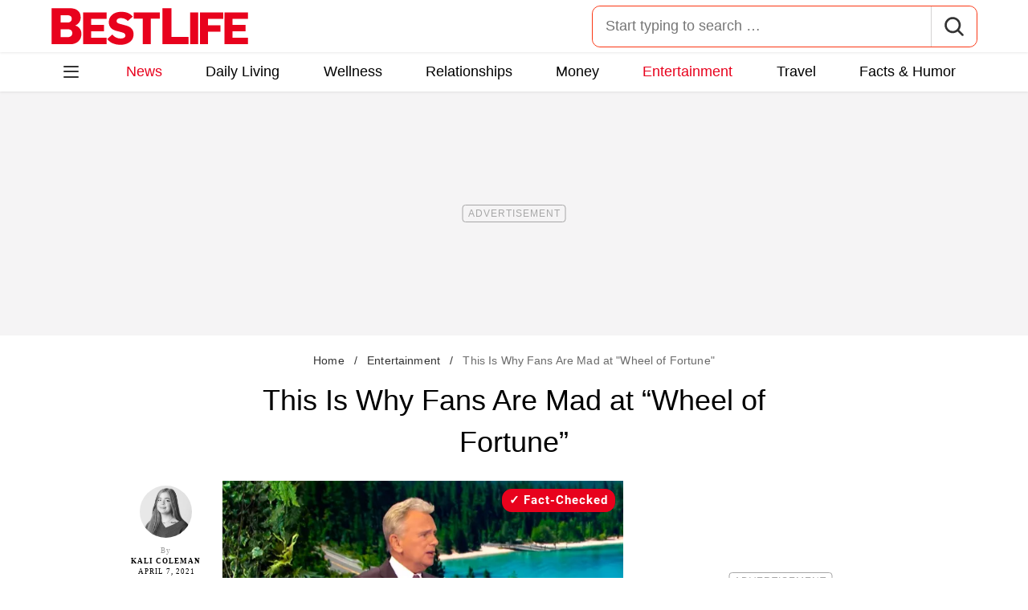

--- FILE ---
content_type: text/html; charset=UTF-8
request_url: https://bestlifeonline.com/fans-mad-wheel-of-fortune-news/
body_size: 31374
content:
<!DOCTYPE html>
<html lang="en">
<head>
	<meta charset="UTF-8">
	<meta http-equiv="X-UA-Compatible" content="IE=edge">
	<meta name="viewport" content="width=device-width">
	<!-- The above 3 meta tags *must* come first in the head; any other head content must come *after* these tags -->
	

	<meta name='robots' content='index, follow, max-image-preview:large, max-snippet:-1, max-video-preview:-1' />
	<style>img:is([sizes="auto" i], [sizes^="auto," i]) { contain-intrinsic-size: 3000px 1500px }</style>
	
	<!-- This site is optimized with the Yoast SEO Premium plugin v26.2 (Yoast SEO v26.2) - https://yoast.com/wordpress/plugins/seo/ -->
	<title>This Is Why Fans Are Mad at “Wheel of Fortune” &#8212; Best Life</title>
	<meta name="description" content="Long-time fans of &quot;Wheel of Fortune&quot; are mad after a recent episode of the show in which a contestant lost based on a rule." />
	<link rel="canonical" href="https://bestlifeonline.com/fans-mad-wheel-of-fortune-news/" />
	<meta property="og:locale" content="en_US" />
	<meta property="og:type" content="article" />
	<meta property="og:title" content="This Is Why Fans Are Mad at “Wheel of Fortune” &#8212; Best Life" />
	<meta property="og:description" content="This Is Why Fans Are Mad at “Wheel of Fortune”" />
	<meta property="og:url" content="https://bestlifeonline.com/fans-mad-wheel-of-fortune-news/" />
	<meta property="og:site_name" content="Best Life" />
	<meta property="article:publisher" content="https://www.facebook.com/BestLifeOnline" />
	<meta property="article:published_time" content="2021-04-07T17:13:02+00:00" />
	<meta property="og:image" content="https://bestlifeonline.com/wp-content/uploads/sites/3/2021/04/fans-mad-wheel-of-fortune.jpg?quality=82&strip=all" />
	<meta property="og:image:width" content="1200" />
	<meta property="og:image:height" content="633" />
	<meta property="og:image:type" content="image/jpeg" />
	<meta name="author" content="Kali Coleman" />
	<meta name="twitter:card" content="summary_large_image" />
	<meta name="twitter:creator" content="@BestLife_Online" />
	<meta name="twitter:site" content="@BestLife_Online" />
	<meta name="twitter:label1" content="Written by" />
	<meta name="twitter:data1" content="Kali Coleman" />
	<meta name="twitter:label2" content="Est. reading time" />
	<meta name="twitter:data2" content="6 minutes" />
	<script type="application/ld+json" class="yoast-schema-graph">{"@context":"https://schema.org","@graph":[{"@type":"ImageObject","inLanguage":"en-US","@id":"https://bestlifeonline.com/fans-mad-wheel-of-fortune-news/#primaryimage","url":"https://bestlifeonline.com/wp-content/uploads/sites/3/2021/04/fans-mad-wheel-of-fortune.jpg?quality=82&strip=all","contentUrl":"https://bestlifeonline.com/wp-content/uploads/sites/3/2021/04/fans-mad-wheel-of-fortune.jpg?quality=82&strip=all","width":1200,"height":633,"caption":"fans mad at wheel of fortune"},{"@type":"BreadcrumbList","@id":"https://bestlifeonline.com/fans-mad-wheel-of-fortune-news/#breadcrumb","itemListElement":[{"@type":"ListItem","position":1,"name":"Home","item":"https://bestlifeonline.com/"},{"@type":"ListItem","position":2,"name":"Entertainment","item":"https://bestlifeonline.com/entertainment/"},{"@type":"ListItem","position":3,"name":"This Is Why Fans Are Mad at \"Wheel of Fortune\""}]},{"@type":"WebSite","@id":"https://bestlifeonline.com/#website","url":"https://bestlifeonline.com/","name":"Best Life","description":"Best Life is your one-stop destination for timely and research-backed lifestyle & wellness news and advice so you can live your best and healthiest life.","publisher":{"@id":"https://bestlifeonline.com/#organization"},"potentialAction":[{"@type":"SearchAction","target":{"@type":"EntryPoint","urlTemplate":"https://bestlifeonline.com/?s={search_term_string}"},"query-input":{"@type":"PropertyValueSpecification","valueRequired":true,"valueName":"search_term_string"}}],"inLanguage":"en-US"},{"@type":"NewsMediaOrganization","@id":"https://bestlifeonline.com/#organization","name":"Best Life","url":"https://bestlifeonline.com/","logo":{"@type":"ImageObject","inLanguage":"en-US","@id":"https://bestlifeonline.com/#/schema/logo/image/","url":"https://bestlifeonline.com/wp-content/uploads/sites/3/2023/07/blo-yoast-logo.png?strip=all","contentUrl":"https://bestlifeonline.com/wp-content/uploads/sites/3/2023/07/blo-yoast-logo.png?strip=all","width":696,"height":696,"caption":"Best Life"},"image":{"@id":"https://bestlifeonline.com/#/schema/logo/image/"},"sameAs":["https://www.facebook.com/BestLifeOnline","https://x.com/BestLife_Online","https://flipboard.social/@bestlife","https://www.instagram.com/bestlifeonline/","https://www.linkedin.com/company/bestlifeonline/"],"foundingDate":"2016-02-01","masthead":"https://bestlifeonline.com/about-best-life/#ourteam","publishingPrinciples":"https://galvanized.com/editorial-policy-standards/","ethicsPolicy":"https://galvanized.com/editorial-policy-standards/#ethics","diversityPolicy":"https://galvanized.com/editorial-policy-standards/#diversity","correctionsPolicy":"https://galvanized.com/editorial-policy-standards/#corrections"},{"@type":"Person","@id":"https://bestlifeonline.com/#/schema/person/8b03d47c104a5962731efa0fc572c131","name":"Kali Coleman","image":{"@type":"ImageObject","inLanguage":"en-US","@id":"https://bestlifeonline.com/#/schema/person/image/0f66f7a67f4a6b76c071d4865974ee69","url":"https://bestlifeonline.com/wp-content/uploads/sites/3/2023/10/kali-coleman_avatar-500x500.jpeg","contentUrl":"https://bestlifeonline.com/wp-content/uploads/sites/3/2023/10/kali-coleman_avatar-500x500.jpeg","caption":"Kali Coleman"},"description":"Kali Coleman is a senior editor who utilizes her love for service journalism by providing readers with the news they need every day. Her writing has been published by Best Life, Eat This, Not That, Yahoo, MSN, Newsbreak, Irish Daily Star, The Lancaster News, and Carolina Gateway. She has been covering different areas of breaking news for over five years. During the height of the COVID-19 pandemic, she kept readers informed on the latest health research, insight from Dr. Fauci, and retail closures. More recently, she has become an expert on all things involving the U.S. Postal Service (USPS) and Louis DeJoy. Kali began her career as a recipient of the South Carolina Press Association’s prestigious 2017 internship award, where she was placed as a paid intern for The Lancaster News’ special weekly publication, Carolina Gateway. She quickly received multiple front-page bylines for both papers, primarily covering the race for South Carolina’s 5th Congressional District Special Election in 2017. At the beginning of 2019, Kali moved to New York to work as an editorial intern at Best Life. She was offered a permanent position on the team as an assistant editor just a few short months into her internship. Since then, Kali has continued to work her way up to her current role as senior editor.","knowsAbout":["Retail","finance","relationships","wellness","USPS"],"jobTitle":"Senior Editor","url":"https://bestlifeonline.com/author/kali-coleman/"}]}</script>
	<!-- / Yoast SEO Premium plugin. -->


<meta name="fediverse:creator" content="@EatThisNotThat@flipboard.social"><link rel='dns-prefetch' href='//instaread.co' />
<link rel='dns-prefetch' href='//cdn.parsely.com' />
<link rel='dns-prefetch' href='//widgets.outbrain.com' />
<link rel='dns-prefetch' href='//stats.wp.com' />
<link href='https://htlbid.com' rel='preconnect' />
<link rel='preconnect' href='https://instaread.co' />
<link rel="alternate" type="text/xml" title="Best Life &raquo; Entertainment Category Feed" href="https://bestlifeonline.com/entertainment/feed/" />
<link rel="preload" as="image" fetchpriority="high" imagesrcset="https://bestlifeonline.com/wp-content/uploads/sites/3/2021/04/fans-mad-wheel-of-fortune.jpg?quality=82&amp;strip=all 1200w, https://bestlifeonline.com/wp-content/uploads/sites/3/2021/04/fans-mad-wheel-of-fortune.jpg?resize=500,264&amp;quality=82&amp;strip=all 500w, https://bestlifeonline.com/wp-content/uploads/sites/3/2021/04/fans-mad-wheel-of-fortune.jpg?resize=768,405&amp;quality=82&amp;strip=all 768w, https://bestlifeonline.com/wp-content/uploads/sites/3/2021/04/fans-mad-wheel-of-fortune.jpg?resize=1024,540&amp;quality=82&amp;strip=all 1024w" imagesizes="(max-width: 1024px) 100vw, 1024px"/><link rel="preload" as="image" imagesizes="(max-width: 640px) 90vw, 640px" imagesrcset="https://bestlifeonline.com/wp-content/uploads/sites/3/2021/04/fans-mad-wheel-of-fortune.jpg?quality=82&amp;strip=1&amp;resize=150%2C84 150w, https://bestlifeonline.com/wp-content/uploads/sites/3/2021/04/fans-mad-wheel-of-fortune.jpg?quality=82&amp;strip=1&amp;resize=200%2C112 200w, https://bestlifeonline.com/wp-content/uploads/sites/3/2021/04/fans-mad-wheel-of-fortune.jpg?quality=82&amp;strip=1&amp;resize=300%2C169 300w, https://bestlifeonline.com/wp-content/uploads/sites/3/2021/04/fans-mad-wheel-of-fortune.jpg?quality=82&amp;strip=1&amp;resize=400%2C225 400w, https://bestlifeonline.com/wp-content/uploads/sites/3/2021/04/fans-mad-wheel-of-fortune.jpg?quality=82&amp;strip=1&amp;resize=600%2C338 600w, https://bestlifeonline.com/wp-content/uploads/sites/3/2021/04/fans-mad-wheel-of-fortune.jpg?quality=82&amp;strip=1&amp;resize=640%2C360 640w, https://bestlifeonline.com/wp-content/uploads/sites/3/2021/04/fans-mad-wheel-of-fortune.jpg?quality=82&amp;strip=1&amp;resize=800%2C450 800w, https://bestlifeonline.com/wp-content/uploads/sites/3/2021/04/fans-mad-wheel-of-fortune.jpg?quality=82&amp;strip=1&amp;resize=970%2C546 970w, https://bestlifeonline.com/wp-content/uploads/sites/3/2021/04/fans-mad-wheel-of-fortune.jpg?quality=82&amp;strip=1&amp;resize=1200%2C675 1200w, https://bestlifeonline.com/wp-content/uploads/sites/3/2021/04/fans-mad-wheel-of-fortune.jpg?quality=82&amp;strip=1&amp;resize=1250%2C702 1250w, https://bestlifeonline.com/wp-content/uploads/sites/3/2021/04/fans-mad-wheel-of-fortune.jpg?quality=82&amp;strip=1&amp;resize=1400%2C788 1400w, https://bestlifeonline.com/wp-content/uploads/sites/3/2021/04/fans-mad-wheel-of-fortune.jpg?quality=82&amp;strip=1&amp;resize=1600%2C900 1600w, https://bestlifeonline.com/wp-content/uploads/sites/3/2021/04/fans-mad-wheel-of-fortune.jpg?quality=82&amp;strip=1&amp;resize=1920%2C1080 1920w" importance="high">
<link rel="preload" as="style" href="https://bestlifeonline.com/wp-content/themes/bestlife/css/main-concat.css?ver=1768992978">
<link rel="preload" href="https://bestlifeonline.com/wp-content/themes/bestlife/fonts/roboto-condensed-v19-latin-regular.woff2" as="font" type="font/woff2" crossorigin>
<link rel="preload" href="https://bestlifeonline.com/wp-content/themes/bestlife/fonts/roboto-v20-latin-700.woff2" as="font" type="font/woff2" crossorigin>
<style id='classic-theme-styles-inline-css'>
/*! This file is auto-generated */
.wp-block-button__link{color:#fff;background-color:#32373c;border-radius:9999px;box-shadow:none;text-decoration:none;padding:calc(.667em + 2px) calc(1.333em + 2px);font-size:1.125em}.wp-block-file__button{background:#32373c;color:#fff;text-decoration:none}
</style>
<style id='co-authors-plus-coauthors-style-inline-css'>
.wp-block-co-authors-plus-coauthors.is-layout-flow [class*=wp-block-co-authors-plus]{display:inline}

</style>
<style id='co-authors-plus-avatar-style-inline-css'>
.wp-block-co-authors-plus-avatar :where(img){height:auto;max-width:100%;vertical-align:bottom}.wp-block-co-authors-plus-coauthors.is-layout-flow .wp-block-co-authors-plus-avatar :where(img){vertical-align:middle}.wp-block-co-authors-plus-avatar:is(.alignleft,.alignright){display:table}.wp-block-co-authors-plus-avatar.aligncenter{display:table;margin-inline:auto}

</style>
<style id='co-authors-plus-image-style-inline-css'>
.wp-block-co-authors-plus-image{margin-bottom:0}.wp-block-co-authors-plus-image :where(img){height:auto;max-width:100%;vertical-align:bottom}.wp-block-co-authors-plus-coauthors.is-layout-flow .wp-block-co-authors-plus-image :where(img){vertical-align:middle}.wp-block-co-authors-plus-image:is(.alignfull,.alignwide) :where(img){width:100%}.wp-block-co-authors-plus-image:is(.alignleft,.alignright){display:table}.wp-block-co-authors-plus-image.aligncenter{display:table;margin-inline:auto}

</style>
<style id='wp-parsely-recommendations-style-inline-css'>
.parsely-recommendations-list-title{font-size:1.2em}.parsely-recommendations-list{list-style:none;padding:unset}.parsely-recommendations-cardbody{overflow:hidden;padding:.8em;text-overflow:ellipsis;white-space:nowrap}.parsely-recommendations-cardmedia{padding:.8em .8em 0}

</style>
<style id='jetpack-sharing-buttons-style-inline-css'>
.jetpack-sharing-buttons__services-list{display:flex;flex-direction:row;flex-wrap:wrap;gap:0;list-style-type:none;margin:5px;padding:0}.jetpack-sharing-buttons__services-list.has-small-icon-size{font-size:12px}.jetpack-sharing-buttons__services-list.has-normal-icon-size{font-size:16px}.jetpack-sharing-buttons__services-list.has-large-icon-size{font-size:24px}.jetpack-sharing-buttons__services-list.has-huge-icon-size{font-size:36px}@media print{.jetpack-sharing-buttons__services-list{display:none!important}}.editor-styles-wrapper .wp-block-jetpack-sharing-buttons{gap:0;padding-inline-start:0}ul.jetpack-sharing-buttons__services-list.has-background{padding:1.25em 2.375em}
</style>
<style id='elasticpress-facet-style-inline-css'>
.widget_ep-facet input[type=search],.wp-block-elasticpress-facet input[type=search]{margin-bottom:1rem}.widget_ep-facet .searchable .inner,.wp-block-elasticpress-facet .searchable .inner{max-height:20em;overflow:scroll}.widget_ep-facet .term.hide,.wp-block-elasticpress-facet .term.hide{display:none}.widget_ep-facet .empty-term,.wp-block-elasticpress-facet .empty-term{opacity:.5;position:relative}.widget_ep-facet .empty-term:after,.wp-block-elasticpress-facet .empty-term:after{bottom:0;content:" ";display:block;left:0;position:absolute;right:0;top:0;width:100%;z-index:2}.widget_ep-facet .level-1,.wp-block-elasticpress-facet .level-1{padding-left:20px}.widget_ep-facet .level-2,.wp-block-elasticpress-facet .level-2{padding-left:40px}.widget_ep-facet .level-3,.wp-block-elasticpress-facet .level-3{padding-left:60px}.widget_ep-facet .level-4,.wp-block-elasticpress-facet .level-4{padding-left:5pc}.widget_ep-facet .level-5,.wp-block-elasticpress-facet .level-5{padding-left:75pt}.widget_ep-facet input[disabled],.wp-block-elasticpress-facet input[disabled]{cursor:pointer;opacity:1}.widget_ep-facet .term a,.wp-block-elasticpress-facet .term a{-webkit-box-align:center;-ms-flex-align:center;align-items:center;display:-webkit-box;display:-ms-flexbox;display:flex;position:relative}.widget_ep-facet .term a:hover .ep-checkbox,.wp-block-elasticpress-facet .term a:hover .ep-checkbox{background-color:#ccc}.ep-checkbox{-webkit-box-align:center;-ms-flex-align:center;-ms-flex-negative:0;-webkit-box-pack:center;-ms-flex-pack:center;align-items:center;background-color:#eee;display:-webkit-box;display:-ms-flexbox;display:flex;flex-shrink:0;height:1em;justify-content:center;margin-right:.25em;width:1em}.ep-checkbox:after{border:solid #fff;border-width:0 .125em .125em 0;content:"";display:none;height:.5em;-webkit-transform:rotate(45deg);transform:rotate(45deg);width:.25em}.ep-checkbox.checked{background-color:#5e5e5e}.ep-checkbox.checked:after{display:block}

</style>
<link rel='stylesheet' id='gnp-css' href='https://bestlifeonline.com/wp-content/client-mu-plugins/galvanized-network-plugin/build/css/gnp.css?ver=1506687b467389d9434f' media='all' />
<link rel='stylesheet' id='gnp-bestlife-css' href='https://bestlifeonline.com/wp-content/client-mu-plugins/galvanized-network-plugin/build/css/bestlife.css?ver=f6b023a84fb9955846bb' media='all' />
<link rel='stylesheet' id='panzoom-css' href='https://bestlifeonline.com/wp-content/client-mu-plugins/galvanized-network-plugin/css/vendor/fancyapps/panzoom/panzoom.css' media='all' />
<style id='google-fonts-roboto-inline-css'>
@font-face{font-family:Roboto;font-style:normal;font-weight:300;font-display:optional;src:url(/wp-content/themes/bestlife/fonts/roboto-v20-latin-300.woff2) format('woff2'),url(/wp-content/themes/bestlife/fonts/roboto-v20-latin-300.woff) format('woff')}@font-face{font-family:Roboto;font-style:normal;font-weight:400;font-display:optional;src:url(/wp-content/themes/bestlife/fonts/roboto-v20-latin-regular.woff2) format('woff2'),url(/wp-content/themes/bestlife/fonts/roboto-v20-latin-regular.woff) format('woff')}@font-face{font-family:Roboto;font-style:normal;font-weight:500;font-display:optional;src:url(/wp-content/themes/bestlife/fonts/roboto-v20-latin-500.woff2) format('woff2'),url(/wp-content/themes/bestlife/fonts/roboto-v20-latin-500.woff) format('woff')}@font-face{font-family:Roboto;font-style:normal;font-weight:700;font-display:swap;src:url(/wp-content/themes/bestlife/fonts/roboto-v20-latin-700.woff2) format('woff2'),url(/wp-content/themes/bestlife/fonts/roboto-v20-latin-700.woff) format('woff')}@font-face{font-family:Roboto;font-style:normal;font-weight:900;font-display:swap;src:url(/wp-content/themes/bestlife/fonts/roboto-v20-latin-900.woff2) format('woff2'),url(/wp-content/themes/bestlife/fonts/roboto-v20-latin-900.woff) format('woff')}@font-face{font-family:'Roboto Condensed';font-style:italic;font-weight:400;font-display:optional;src:url(/wp-content/themes/bestlife/fonts/roboto-condensed-v19-latin-italic.woff2) format('woff2'),url(/wp-content/themes/bestlife/fonts/roboto-condensed-v19-latin-italic.woff) format('woff')}@font-face{font-family:'Roboto Condensed';font-style:normal;font-weight:400;font-display:swap;src:url(/wp-content/themes/bestlife/fonts/roboto-condensed-v19-latin-regular.woff2) format('woff2'),url(/wp-content/themes/bestlife/fonts/roboto-condensed-v19-latin-regular.woff) format('woff')}@font-face{font-family:'Roboto Condensed';font-style:italic;font-weight:700;font-display:swap;src:url(/wp-content/themes/bestlife/fonts/roboto-condensed-v19-latin-700italic.woff2) format('woff2'),url(/wp-content/themes/bestlife/fonts/roboto-condensed-v19-latin-700italic.woff) format('woff')}@font-face{font-family:'Roboto Condensed';font-style:normal;font-weight:700;font-display:optional;src:url(/wp-content/themes/bestlife/fonts/roboto-condensed-v19-latin-700.woff2) format('woff2'),url(/wp-content/themes/bestlife/fonts/roboto-condensed-v19-latin-700.woff) format('woff')}

</style>
<link rel='stylesheet' id='main-css' href='https://bestlifeonline.com/wp-content/themes/bestlife/css/main-concat.css?ver=1768992978' media='all' />
<style id='xcurrent-critical-lazy-embeds-inline-css'>
lite-youtube,lite-vimeo{background-color:#000;display:block;contain:content;background-position:center center;background-size:cover;position:relative}lite-youtube::after{content:"";display:block;padding-bottom:calc(100% / (16 / 9))}lite-youtube iframe{width:100%;height:100%;position:absolute;top:0;left:0}lite-youtube>.lty-playbtn{display:none}lite-vimeo{aspect-ratio:16/9}.lazy-embed,.lazy-embed--loaded{min-height:var(--mobile-height, 100px)}@media only screen and (min-width: 600px){.lazy-embed,.lazy-embed--loaded{min-height:var(--desktop-height, 100px)}}.embed-twitter-com blockquote.twitter-tweet{visibility:hidden;opacity:0}.tweet-container{max-width:550px}.tweet-container video{max-width:100%}.tweet-media__img,.tweet-media__video{aspect-ratio:var(--ar, 16/9)}.embed-tiktok-com{min-height:743px;margin:18px 0 0}@media only screen and (min-width: 600px){.embed-tiktok-com{min-height:728px}}.embed-tiktok-com .tiktok-embed{visibility:hidden;opacity:0;margin:0}.embed-instagram-com{min-height:var(--mobile-height, 509px)}@media only screen and (min-width: 600px){.embed-instagram-com{min-height:var(--desktop-height, 663px)}}.embed-instagram-com blockquote.instagram-media{visibility:hidden;opacity:0}

</style>
<script type="text/javascript" data-init="scroll" data-delay="0" data-src="https://widgets.outbrain.com/outbrain.js" id="outbrain-js" defer></script>
<link rel="https://api.w.org/" href="https://bestlifeonline.com/wp-json/" /><link rel="alternate" title="JSON" type="application/json" href="https://bestlifeonline.com/wp-json/wp/v2/posts/298646" /><link rel='shortlink' href='https://bestlifeonline.com/?p=298646' />
<!-- InMobi Choice. Consent Manager Tag v3.0 (for TCF 2.2) -->
<script async type="text/javascript">
(function() {
  var host = window.location.hostname;
  var element = document.createElement('script');
  var firstScript = document.getElementsByTagName('script')[0];
  var url = 'https://cmp.inmobi.com'
	.concat('/choice/', 'GANCBjEfRH5Fe', '/', host, '/choice.js?tag_version=V3');
  var uspTries = 0;
  var uspTriesLimit = 3;
  element.async = true;
  element.type = 'text/javascript';
  element.src = url;

  firstScript.parentNode.insertBefore(element, firstScript);

  function makeStub() {
	var TCF_LOCATOR_NAME = '__tcfapiLocator';
	var queue = [];
	var win = window;
	var cmpFrame;

	function addFrame() {
	  var doc = win.document;
	  var otherCMP = !!(win.frames[TCF_LOCATOR_NAME]);

	  if (!otherCMP) {
		if (doc.body) {
		  var iframe = doc.createElement('iframe');

		  iframe.style.cssText = 'display:none';
		  iframe.name = TCF_LOCATOR_NAME;
		  doc.body.appendChild(iframe);
		} else {
		  setTimeout(addFrame, 5);
		}
	  }
	  return !otherCMP;
	}

	function tcfAPIHandler() {
	  var gdprApplies;
	  var args = arguments;

	  if (!args.length) {
		return queue;
	  } else if (args[0] === 'setGdprApplies') {
		if (
		  args.length > 3 &&
		  args[2] === 2 &&
		  typeof args[3] === 'boolean'
		) {
		  gdprApplies = args[3];
		  if (typeof args[2] === 'function') {
			args[2]('set', true);
		  }
		}
	  } else if (args[0] === 'ping') {
		var retr = {
		  gdprApplies: gdprApplies,
		  cmpLoaded: false,
		  cmpStatus: 'stub'
		};

		if (typeof args[2] === 'function') {
		  args[2](retr);
		}
	  } else {
		if(args[0] === 'init' && typeof args[3] === 'object') {
		  args[3] = Object.assign(args[3], { tag_version: 'V3' });
		}
		queue.push(args);
	  }
	}

	function postMessageEventHandler(event) {
	  var msgIsString = typeof event.data === 'string';
	  var json = {};

	  try {
		if (msgIsString) {
		  json = JSON.parse(event.data);
		} else {
		  json = event.data;
		}
	  } catch (ignore) {}

	  var payload = json.__tcfapiCall;

	  if (payload) {
		window.__tcfapi(
		  payload.command,
		  payload.version,
		  function(retValue, success) {
			var returnMsg = {
			  __tcfapiReturn: {
				returnValue: retValue,
				success: success,
				callId: payload.callId
			  }
			};
			if (msgIsString) {
			  returnMsg = JSON.stringify(returnMsg);
			}
			if (event && event.source && event.source.postMessage) {
			  event.source.postMessage(returnMsg, '*');
			}
		  },
		  payload.parameter
		);
	  }
	}

	while (win) {
	  try {
		if (win.frames[TCF_LOCATOR_NAME]) {
		  cmpFrame = win;
		  break;
		}
	  } catch (ignore) {}

	  if (win === window.top) {
		break;
	  }
	  win = win.parent;
	}
	if (!cmpFrame) {
	  addFrame();
	  win.__tcfapi = tcfAPIHandler;
	  win.addEventListener('message', postMessageEventHandler, false);
	}
  };

  makeStub();

  function makeGppStub() {
	const CMP_ID = 10;
	const SUPPORTED_APIS = [
	  '2:tcfeuv2',
	  '6:uspv1',
	  '7:usnatv1',
	  '8:usca',
	  '9:usvav1',
	  '10:uscov1',
	  '11:usutv1',
	  '12:usctv1'
	];

	window.__gpp_addFrame = function (n) {
	  if (!window.frames[n]) {
		if (document.body) {
		  var i = document.createElement("iframe");
		  i.style.cssText = "display:none";
		  i.name = n;
		  document.body.appendChild(i);
		} else {
		  window.setTimeout(window.__gpp_addFrame, 10, n);
		}
	  }
	};
	window.__gpp_stub = function () {
	  var b = arguments;
	  __gpp.queue = __gpp.queue || [];
	  __gpp.events = __gpp.events || [];

	  if (!b.length || (b.length == 1 && b[0] == "queue")) {
		return __gpp.queue;
	  }

	  if (b.length == 1 && b[0] == "events") {
		return __gpp.events;
	  }

	  var cmd = b[0];
	  var clb = b.length > 1 ? b[1] : null;
	  var par = b.length > 2 ? b[2] : null;
	  if (cmd === "ping") {
		clb(
		  {
			gppVersion: "1.1", // must be "Version.Subversion", current: "1.1"
			cmpStatus: "stub", // possible values: stub, loading, loaded, error
			cmpDisplayStatus: "hidden", // possible values: hidden, visible, disabled
			signalStatus: "not ready", // possible values: not ready, ready
			supportedAPIs: SUPPORTED_APIS, // list of supported APIs
			cmpId: CMP_ID, // IAB assigned CMP ID, may be 0 during stub/loading
			sectionList: [],
			applicableSections: [-1],
			gppString: "",
			parsedSections: {},
		  },
		  true
		);
	  } else if (cmd === "addEventListener") {
		if (!("lastId" in __gpp)) {
		  __gpp.lastId = 0;
		}
		__gpp.lastId++;
		var lnr = __gpp.lastId;
		__gpp.events.push({
		  id: lnr,
		  callback: clb,
		  parameter: par,
		});
		clb(
		  {
			eventName: "listenerRegistered",
			listenerId: lnr, // Registered ID of the listener
			data: true, // positive signal
			pingData: {
			  gppVersion: "1.1", // must be "Version.Subversion", current: "1.1"
			  cmpStatus: "stub", // possible values: stub, loading, loaded, error
			  cmpDisplayStatus: "hidden", // possible values: hidden, visible, disabled
			  signalStatus: "not ready", // possible values: not ready, ready
			  supportedAPIs: SUPPORTED_APIS, // list of supported APIs
			  cmpId: CMP_ID, // list of supported APIs
			  sectionList: [],
			  applicableSections: [-1],
			  gppString: "",
			  parsedSections: {},
			},
		  },
		  true
		);
	  } else if (cmd === "removeEventListener") {
		var success = false;
		for (var i = 0; i < __gpp.events.length; i++) {
		  if (__gpp.events[i].id == par) {
			__gpp.events.splice(i, 1);
			success = true;
			break;
		  }
		}
		clb(
		  {
			eventName: "listenerRemoved",
			listenerId: par, // Registered ID of the listener
			data: success, // status info
			pingData: {
			  gppVersion: "1.1", // must be "Version.Subversion", current: "1.1"
			  cmpStatus: "stub", // possible values: stub, loading, loaded, error
			  cmpDisplayStatus: "hidden", // possible values: hidden, visible, disabled
			  signalStatus: "not ready", // possible values: not ready, ready
			  supportedAPIs: SUPPORTED_APIS, // list of supported APIs
			  cmpId: CMP_ID, // CMP ID
			  sectionList: [],
			  applicableSections: [-1],
			  gppString: "",
			  parsedSections: {},
			},
		  },
		  true
		);
	  } else if (cmd === "hasSection") {
		clb(false, true);
	  } else if (cmd === "getSection" || cmd === "getField") {
		clb(null, true);
	  }
	  //queue all other commands
	  else {
		__gpp.queue.push([].slice.apply(b));
	  }
	};
	window.__gpp_msghandler = function (event) {
	  var msgIsString = typeof event.data === "string";
	  try {
		var json = msgIsString ? JSON.parse(event.data) : event.data;
	  } catch (e) {
		var json = null;
	  }
	  if (typeof json === "object" && json !== null && "__gppCall" in json) {
		var i = json.__gppCall;
		window.__gpp(
		  i.command,
		  function (retValue, success) {
			var returnMsg = {
			  __gppReturn: {
				returnValue: retValue,
				success: success,
				callId: i.callId,
			  },
			};
			event.source.postMessage(msgIsString ? JSON.stringify(returnMsg) : returnMsg, "*");
		  },
		  "parameter" in i ? i.parameter : null,
		  "version" in i ? i.version : "1.1"
		);
	  }
	};
	if (!("__gpp" in window) || typeof window.__gpp !== "function") {
	  window.__gpp = window.__gpp_stub;
	  window.addEventListener("message", window.__gpp_msghandler, false);
	  window.__gpp_addFrame("__gppLocator");
	}
  };

  makeGppStub();

  var uspStubFunction = function() {
	var arg = arguments;
	if (typeof window.__uspapi !== uspStubFunction) {
	  setTimeout(function() {
		if (typeof window.__uspapi !== 'undefined') {
		  window.__uspapi.apply(window.__uspapi, arg);
		}
	  }, 500);
	}
  };

  var checkIfUspIsReady = function() {
	uspTries++;
	if (window.__uspapi === uspStubFunction && uspTries < uspTriesLimit) {
	  console.warn('USP is not accessible');
	} else {
	  clearInterval(uspInterval);
	}
  };

  if (typeof window.__uspapi === 'undefined') {
	window.__uspapi = uspStubFunction;
	var uspInterval = setInterval(checkIfUspIsReady, 6000);
  }
})();
</script>
<!-- End InMobi Choice. Consent Manager Tag v3.0 (for TCF 2.2) -->
<link rel="stylesheet" type="text/css" href="https://htlbid.com/v3/bestlifeonline.com/htlbid.css" />
<script async src="https://htlbid.com/v3/bestlifeonline.com/htlbid.js"></script>
<script>
	window.htlbid = window.htlbid || {};
	htlbid.cmd = htlbid.cmd || [];
	htlbid.cmd.push(function() {
		htlbid.setTargeting("is_testing","no"); // Set to "no" for production
		htlbid.setTargeting("is_home", "no"); // Set to "yes" on the homepage
		htlbid.setTargeting("category", "Entertainment"); // dynamically pass page category into this function
		htlbid.setTargeting("post_id", "298646"); // dynamically pass unique post/page id into this function
		htlbid.layout();
	});
</script>
<script>!function(){window.gnp=window.gnp||{};const n=navigator.deviceMemory||null;window.gnp.isLowMemory=null!==n&&n<=4,window.gnp.isLighthouseAudit=/Lighthouse|Moto g/i.test(navigator.userAgent),window.gnp.isSlowHardware=!(document.cookie.indexOf("isSlowHardware=0")>-1||window.innerWidth>=768||/iPad|iPhone|iPod/i.test(navigator.userAgent)),!window.gnp.isLighthouseAudit&&window.performance&&window.addEventListener("load",(function(){const n=[];performance.getEntriesByType("paint").forEach((function(i){n.push(i)}));const i=n.find((function(n){return"first-contentful-paint"===n.name}));if(i&&(window.gnp.isSlowHardware=i.startTime>1800,!window.gnp.isSlowHardware)){const n=new Date;n.setTime(Date.now()+6048e5),document.cookie="isSlowHardware="+(window.gnp.isSlowHardware?1:0)+"; path=/; expires="+n.toUTCString()}}))}();</script>
<meta name="parsely-tags" content="entertainment" />
<script type="text/javascript">var ajaxurl = "https://bestlifeonline.com/wp-admin/admin-ajax.php";</script>	<style>img#wpstats{display:none}</style>
		<script type="application/ld+json" class="wp-parsely-metadata">{"@context":"https:\/\/schema.org","@type":"Article","headline":"This Is Why Fans Are Mad at \u201cWheel of Fortune\u201d","url":"https:\/\/bestlifeonline.com\/fans-mad-wheel-of-fortune-news\/","mainEntityOfPage":{"@type":"WebPage","@id":"https:\/\/bestlifeonline.com\/fans-mad-wheel-of-fortune-news\/"},"thumbnailUrl":"https:\/\/bestlifeonline.com\/wp-content\/uploads\/sites\/3\/2021\/04\/fans-mad-wheel-of-fortune.jpg?quality=82&strip=all&w=150&h=150&crop=1","image":{"@type":"ImageObject","url":"https:\/\/bestlifeonline.com\/wp-content\/uploads\/sites\/3\/2021\/04\/fans-mad-wheel-of-fortune.jpg?quality=82&strip=all","width":1200,"height":633},"articleSection":"Entertainment","creator":["Kali Coleman"],"publisher":{"@type":"NewsMediaOrganization","name":"Best Life","logo":{"@type":"ImageObject","url":"https:\/\/bestlifeonline.com\/wp-content\/uploads\/sites\/3\/2024\/01\/BL_favicon-1.png?strip=all","width":480,"height":480},"foundingDate":"2014","masthead":"https:\/\/bestlifeonline.com\/about-best-life\/#ourteam","publishingPrinciples":"https:\/\/bestlifeonline.com\/about-best-life\/#policy","correctionsPolicy":"https:\/\/bestlifeonline.com\/about-best-life\/#accuracy","ethicsPolicy":"https:\/\/bestlifeonline.com\/about-best-life\/#ethics","sameAs":["https:\/\/www.facebook.com\/BestLifeOnline","https:\/\/www.instagram.com\/bestlifeonline\/"]},"keywords":["entertainment"],"datePublished":"2021-04-07T17:13:02Z","dateModified":"2021-04-07T17:13:02Z","alternativeHeadline":"This Is Why Fans Are Mad at \u201cWheel of Fortune\u201d &#8212; Best Life","description":"Long-time fans of \"Wheel of Fortune\" are mad after a recent episode of the show in which a contestant lost based on a rule.","articleBody":"Americans all across the nation tune into Wheel of Fortune every week to see contestants dive into a series of wordplay games in the hopes of winning big. As one of the longest-running syndicated game shows in the U.S., Wheel of Fortune has amassed quite the fanbase since its premiere in 1983. However, just because you amass fans doesn't mean you're going to keep them\u2014especially if you make them mad. Read on to find out what has fans angry at\u00a0Wheel of Fortune after a recent episode, and for more TV news, Kathie Lee Gifford Says This Celeb Was Her Worst Live Interview Ever.\r\n\r\n\r\n\r\n\r\n\r\nDavid Petersen became the latest Wheel of Fortune contestant to lose based on a minor technicality. On the March 31 episode, Petersen tried to solve a puzzle, answering, \"sole, flounder, cod, and catfish.\" Host Pat Sajak\u00a0dismissed the answer, saying it wasn't right. But when another contestant, Danielle, answered \"sole, flounder, cod, catfish\" without the \"and,\" she was told she had correctly solved the puzzle.\r\n\r\nSince then, outraged viewers have taken to social media to express their frustration with Petersen's loss and Wheel of Fortune's technicality. \"Wheel of Fortune does not need to be like this,\" one Twitter user tweeted, accompanied by a video clip of Petersen's loss. Another user directly tagged the official Wheel of Fortune Twitter page, tweeting, \"Another contestant losing out on money because they said AND on the crossword puzzle. @WheelofFortune\u00a0just change the dumbest rule ever and allow this.\"\r\n\r\n\"Wheel of Fortune\u2019s draconian rule where you lose if you add 'and' to the crossword puzzle has to go,\" another Twitter user said. They further added that the rule \"just isn't natural\" and \"Pat having to remind contestants of that rule and no other rule just goes to show how poorly thought out it was.\" And for another recent game show controversy, Jeopardy! Fans Are Boycotting the Show Because of This Guest Host.\r\n\r\n\r\n\r\n\r\n\r\n\"Say everything, don't add anything,\" Sajak said before both contestants answered. This is because the crossword puzzle round on Wheel of Fortune\u00a0is a categorical list, typically containing four words. When contestants answer, the show has a rule that contestants are not allowed to add or subtract anything while saying the four words\u2014including the word \"and\" in between the last two words on the list.\r\n\r\n\"I know it's always confusing. David did that thing that's so easy to do. You added the 'and,'\" Sajak said after Danielle was named the winner of the crossword puzzle.\r\n\r\n\"Our long-standing rule is that in order to have a correct puzzle solve, a contestant must say exactly what is on the board without adding words. This applies to all puzzle categories, including the 'Crossword' category,\" a spokesperson for the show told Fox News.\u00a0\"Contestants are thoroughly briefed prior to the show that to keep the game fair and objective, precision is necessary when solving the puzzles. Also, in this particular category, Pat often volunteers a reminder of this rule when contestants solve a puzzle.\" And for more television drama, Tina Fey Says This Celebrity Guest Was a \"Disaster\" On SNL.\r\n\r\n\r\n\r\n\r\n\r\nSome fans have gone the \"rules are rules\" route, however, questioning how contestants could even make this mistake after being reminded of the rule by Sajak before answering. But according to Petersen, it's a much easier mistake to make than many realize when facing the lights, cameras, and crowd.\r\n\r\n\"I asked Pat [Sajak] to solve it. And as I went to solve the puzzle, of course, he says every time, 'Do not add anything.' Well, he says this, you hear it, but the number one thing I'm focused on is pronouncing the words correctly,\" Petersen told Fox News. \"It's such a natural part of the English syntax that we use. Our high school teachers have taught us and even our elementary school teachers taught us to put the word 'and' in between the last two items of a list of items. You literally have to voluntarily turn off that English language syntax that we've been trained in for years.\" And for more up-to-date information, sign up for our daily newsletter.\r\n\r\n\r\n\r\n\r\n\r\nPetersen told Fox News that he's all for a rule change if it helps the overall competition and keeps future contestants from losing out. \"All the sports leagues change rules all the time. You can modify a game to make it better. The NFL, the NBA, they all do it every year to make the game better,\" Petersen said. But if Wheel of Fortune doesn't want to make a rule change, Petersen suggests making the rule even clearer during the game.\r\n\r\n\"My suggestion to the Wheel of Fortune people, if I was consulting with the producers\u2026 I would say, have Pat say 'don't add the word \"and\"' if it's that important, and if you want to say that consistently,\" Petersen said. \"He's having to say it consistently because people mess up on that, because it's a natural part of the English language.\"\r\n\r\nHowever, Petersen also said he understands he lost in accordance with the rules. \"I do not deserve to win that Wheel of Fortune money prize for attempting to solve the crossword puzzle,\" he told Fox News. \"The rules stated during my game that you cannot add anything and I added the word 'and.' There's nothing unfair about what happened. It's a rule.\" And for more recent game show news, Shailene Woodley Just Posted a Rare Video Gushing About Aaron Rodgers' New Gig.","author":[{"@type":"Person","name":"Kali Coleman","url":"https:\/\/bestlifeonline.com\/author\/kali-coleman\/","jobTitle":"Senior Editor"}],"inLanguage":"en","mainEntity":{"@type":"ItemList","name":"This Is Why Fans Are Mad at \u201cWheel of Fortune\u201d","numberOfItems":4,"itemListElement":[{"@type":"ListItem","position":1,"item":{"@type":"Thing","name":"Fans are outraged after a recent Wheel of Fortune contestant lost over a technicality.","url":"https:\/\/bestlifeonline.com\/fans-mad-wheel-of-fortune-news\/#fans-are-outraged-after-a-recent-wheel-of-fortune-contestant-lost-over-a-technicality","description":"David Petersen became the latest Wheel of Fortune contestant to lose based on a minor technicality. On the March 31 episode, Petersen tried to solve a puzzle, answering, \"sole, flounder, cod, and catfish.\" Host Pat Sajak\u00a0dismissed the answer, saying it ...","image":"https:\/\/bestlifeonline.com\/wp-content\/uploads\/sites\/3\/2021\/04\/wheel-of-fortune-game.jpg?quality=82&strip=all"}},{"@type":"ListItem","position":2,"item":{"@type":"Thing","name":"This has been a longstanding rule on\u00a0Wheel of Fortune.","url":"https:\/\/bestlifeonline.com\/fans-mad-wheel-of-fortune-news\/#this-has-been-a-longstanding-rule-on-wheel-of-fortune","description":"\"Say everything, don't add anything,\" Sajak said before both contestants answered. This is because the crossword puzzle round on Wheel of Fortune\u00a0is a categorical list, typically containing four words. When contestants answer, the show has a rule that contestants are ...","image":"https:\/\/bestlifeonline.com\/wp-content\/uploads\/sites\/3\/2021\/04\/wheel-of-fortune-rule.jpg?quality=82&strip=all"}},{"@type":"ListItem","position":3,"item":{"@type":"Thing","name":"Petersen admitted the error is easier to make than people may think.","url":"https:\/\/bestlifeonline.com\/fans-mad-wheel-of-fortune-news\/#petersen-admitted-the-error-is-easier-to-make-than-people-may-think","description":"Some fans have gone the \"rules are rules\" route, however, questioning how contestants could even make this mistake after being reminded of the rule by Sajak before answering. But according to Petersen, it's a much easier mistake to make than ...","image":"https:\/\/bestlifeonline.com\/wp-content\/uploads\/sites\/3\/2021\/04\/david-on-wheel-of-fortune.jpg?quality=82&strip=all"}},{"@type":"ListItem","position":4,"item":{"@type":"Thing","name":"And he thinks a rule change could be the right move by the show.","url":"https:\/\/bestlifeonline.com\/fans-mad-wheel-of-fortune-news\/#and-he-thinks-a-rule-change-could-be-the-right-move-by-the-show","description":"Petersen told Fox News that he's all for a rule change if it helps the overall competition and keeps future contestants from losing out. \"All the sports leagues change rules all the time. You can modify a game to make ...","image":"https:\/\/bestlifeonline.com\/wp-content\/uploads\/sites\/3\/2021\/04\/wheel-of-fortune-wheel.jpg?quality=82&strip=all"}}]}}</script><script>
    var PushlySDK = window.PushlySDK || [];
    function pushly() { PushlySDK.push(arguments) }
    pushly('load', {
        domainKey: decodeURIComponent("ACb0x5wFRkU5Fb8TOsHhQL209QXiijIQnGTS"),
        sw: "https://bestlifeonline.com/wp-content/plugins/pushly/assets/js/pushly-sdk-worker.js.php",
        swScope: "https://bestlifeonline.com/wp-content/plugins/pushly/"    });
</script>

<script>
window.addEventListener('load', function() {

	// Early return if the device is considered slow.
    if ( window.gnp.isSlowHardware  || window.gnp.isLowMemory ) {
        return;
    }

	// Default delay of 1200ms for loading GTM.
    setTimeout(function() {
		(function( w, d, s, l, i ) {
			w[l] = w[l] || [];
			w[l].push( {
				'gtm.start':
					new Date().getTime(), event: 'gtm.js'
			} );
			var f = d.getElementsByTagName( s )[0],
				j = d.createElement( s ), dl = l != 'dataLayer' ? '&l=' + l : '';
			j.async = true;
			j.src = 'https://www.googletagmanager.com/gtm.js?id=' + i + dl;
			f.parentNode.insertBefore( j, f );
		})( window, document, 'script', 'dataLayer', 'GTM-WSJLVGT' );
    }, 1200);
});
</script><!-- LiveConnect Tag for Publishers -->
<script>
						(function(){
								if(!/Lighthouse|Moto g/i.test(navigator.userAgent)) {
									var script = document.createElement('script');
									script.async = true;
									window.addEventListener('load', function(){
										setTimeout(function(){
											script.src = '//b-code.liadm.com/a-01ao.min.js';
											document.body.appendChild(script);
										}, (gnp.isSlowHardware ? 2000 : 200));
									});
								}
						}())
						</script>
<!-- LiveConnect Tag for Publishers --><link rel="icon" href="https://bestlifeonline.com/wp-content/uploads/sites/3/2024/01/BL_favicon-1.png?strip=all&#038;w=32" sizes="32x32" />
<link rel="icon" href="https://bestlifeonline.com/wp-content/uploads/sites/3/2024/01/BL_favicon-1.png?strip=all&#038;w=192" sizes="192x192" />
<link rel="apple-touch-icon" href="https://bestlifeonline.com/wp-content/uploads/sites/3/2024/01/BL_favicon-1.png?strip=all&#038;w=180" />
<meta name="msapplication-TileImage" content="https://bestlifeonline.com/wp-content/uploads/sites/3/2024/01/BL_favicon-1.png?strip=all&#038;w=270" />
<style type="text/css" rel="nav-colors">.navbar-secondary .navbar-nav > .red > a {
  color: white;
  background: red;
}
.navbar-secondary .navbar-nav > .red > a:hover {
  color: red;
  background: white;
}

.navbar-secondary .navbar-nav > .hotpink > a:hover {
  color: white;
  background: hotpink;
}

.navbar-secondary .navbar-nav > .tiffblue > a {
  color: #81d8d0;
}

.secondary-menu .navbar-nav > .tiffblue > a {
  color: #81d8d0;
}</style>		<style type="text/css" id="wp-custom-css">
			.hide-mobile.social-footer-wrap img {
 filter: brightness(0) invert(100%);
}

.featured-posts .sidebar .widget_gm_karmaadunit_widget > div {
  min-width: 300px;		
}		</style>
			<!-- HTML5 shim and Respond.js for IE8 support of HTML5 elements and media queries -->
	<!--[if lt IE 9]>
	<script
		src="https://oss.maxcdn.com/html5shiv/3.7.3/html5shiv.min.js"></script>
	<script src="https://oss.maxcdn.com/respond/1.4.2/respond.min.js"></script>
	<![endif]-->

	<noscript>
		<style>
			img[data-src].lazyload {
				display: none;
			}
		</style>
	</noscript>
</head>
<body class="wp-singular post-template-default single single-post postid-298646 single-format-standard wp-theme-bestlife">
<svg id="svg-source" style="display: none;" aria-hidden="true"
	 xmlns="http://www.w3.org/2000/svg">
	<svg id="svg-blo-logo" viewBox="0 0 1020.33 198.14"
		 preserveAspectRatio="xMidYMid meet">
		<path
			d="M894.12 190.38h121.21V156.8h-80v-32.66h66.93V91h-66.97V59.74h79.58V26.39H894.12v163.99zm-125.38 0h41.17v-64.17h64.17V92.86h-64.17V59.74h77.74V26.39H768.74v163.99zm-51.23 0h41.17v-164h-41.17v164zm-142.69 0H709.5v-38h-88.14V5h-46.54v185.38zm-101 0H515V59.28h46.46V26.39H427.35v32.89h46.46l.01 131.1zM361 193.14c33.81 0 66-17.94 66-53.59C427 114 411.13 100 387.67 94l-25.76-6.9c-12.42-3.22-22.31-6.44-22.31-15.87 0-11.23 10.4-15.4 22.31-15.4 12.88 0 26.68 4.83 34.73 15.18l26-22.54c-14.49-17.71-31.74-24.84-60.72-24.84-36.34 0-62.56 22.08-62.56 52.67 0 26.45 16.56 39.33 38.87 45.31l28.28 7.39c10.12 2.76 18.4 6.44 18.4 16.56 0 11.5-13.34 15.41-25.76 15.41-17.25 0-33.12-8.74-41.63-20.7l-26 23.23c15.65 21.82 40.72 29.64 69.48 29.64zm-193.94-2.76h121.2V156.8h-80v-32.66h66.93V91h-66.97V59.74h79.58V26.39H167.05l.01 163.99zM51.28 78.84h35.36c14.82 0 22.36-8.58 22.36-20S100.42 40.9 86.12 40.9H51.28v37.94zm0 74.88H88.2c15.08 0 23.4-8.58 23.4-20.8 0-12.48-8.32-19.5-23.66-19.5H51.28v40.3zM5 190.38V5h94.38c36.66 0 55.38 18.72 55.38 47.06 0 17.42-8.32 34.06-27.82 41.6v.52c20.8 5.72 31.72 23.66 31.72 43.16 0 30.68-22.62 53-56.68 53L5 190.38z"
			fill="#E8021D" fill-rule="evenodd"/>
	</svg>
</svg>

<a href="#main-content" class="screen-reader-text">
	Skip to content</a>

<header class="gnp-site-header gnp-site-header--layout-default">
	<div class="gnp-site-header__container gnp-site-header__container--fixed">
		<div class="gnp-site-header__bar">

							<a href="https://bestlifeonline.com" class="gnp-site-header__branding" title="Best Life Homepage" rel="home">
					<svg class="svg-logo-bestlife" id="svg-logo-bestlife" xmlns="http://www.w3.org/2000/svg" viewBox="0 0 1020.33 198.14" preserveAspectRatio="xMidYMid meet">
	<path d="M894.12 190.38h121.21V156.8h-80v-32.66h66.93V91h-66.97V59.74h79.58V26.39H894.12v163.99zm-125.38 0h41.17v-64.17h64.17V92.86h-64.17V59.74h77.74V26.39H768.74v163.99zm-51.23 0h41.17v-164h-41.17v164zm-142.69 0H709.5v-38h-88.14V5h-46.54v185.38zm-101 0H515V59.28h46.46V26.39H427.35v32.89h46.46l.01 131.1zM361 193.14c33.81 0 66-17.94 66-53.59C427 114 411.13 100 387.67 94l-25.76-6.9c-12.42-3.22-22.31-6.44-22.31-15.87 0-11.23 10.4-15.4 22.31-15.4 12.88 0 26.68 4.83 34.73 15.18l26-22.54c-14.49-17.71-31.74-24.84-60.72-24.84-36.34 0-62.56 22.08-62.56 52.67 0 26.45 16.56 39.33 38.87 45.31l28.28 7.39c10.12 2.76 18.4 6.44 18.4 16.56 0 11.5-13.34 15.41-25.76 15.41-17.25 0-33.12-8.74-41.63-20.7l-26 23.23c15.65 21.82 40.72 29.64 69.48 29.64zm-193.94-2.76h121.2V156.8h-80v-32.66h66.93V91h-66.97V59.74h79.58V26.39H167.05l.01 163.99zM51.28 78.84h35.36c14.82 0 22.36-8.58 22.36-20S100.42 40.9 86.12 40.9H51.28v37.94zm0 74.88H88.2c15.08 0 23.4-8.58 23.4-20.8 0-12.48-8.32-19.5-23.66-19.5H51.28v40.3zM5 190.38V5h94.38c36.66 0 55.38 18.72 55.38 47.06 0 17.42-8.32 34.06-27.82 41.6v.52c20.8 5.72 31.72 23.66 31.72 43.16 0 30.68-22.62 53-56.68 53L5 190.38z" fill="#E8021D" fill-rule="evenodd"/>
</svg>
				</a><!-- .gnp-site-header__branding -->
			
			
<input
	class="gnp-site-header__dropdown-toggle gnp-site-header__dropdown-toggle--input"
	type="checkbox"
	name="gnp-site-header-dropdown-toggle-primary"
	aria-label="Expand dropdown menu"
/><!-- .gnp-site-header__dropdown-toggle--input -->
<div class="gnp-site-header__dropdown-toggle gnp-site-header__dropdown-toggle--icon">
	<div class="gnp-site-header__hamburger-icon">
		<span></span>
		<span></span>
		<span></span>
	</div><!-- .gnp-site-header__hamburger-icon -->
</div><!-- .gnp-site-header__dropdown-toggle--icon -->
<nav class="gnp-site-header__dropdown" style="--transition-duration:680ms">
	<ul id="menu-new-primary-menu" class="gnp-site-header__menu gnp-site-header__menu--vertical gnp-site-header__menu--large"><li id="menu-item-575838" class="menu-item menu-item-type-taxonomy menu-item-object-category current-post-ancestor current-menu-parent current-post-parent menu-item-575838"><a href="https://bestlifeonline.com/news/">News</a></li>
<li id="menu-item-538413" class="menu-item menu-item-type-taxonomy menu-item-object-category menu-item-538413"><a href="https://bestlifeonline.com/daily-living/">Daily Living</a></li>
<li id="menu-item-538416" class="menu-item menu-item-type-taxonomy menu-item-object-category menu-item-538416"><a href="https://bestlifeonline.com/wellness/">Wellness</a></li>
<li id="menu-item-538412" class="menu-item menu-item-type-taxonomy menu-item-object-category menu-item-538412"><a href="https://bestlifeonline.com/relationships/">Relationships</a></li>
<li id="menu-item-575835" class="menu-item menu-item-type-taxonomy menu-item-object-category menu-item-575835"><a href="https://bestlifeonline.com/money/">Money</a></li>
<li id="menu-item-538411" class="menu-item menu-item-type-taxonomy menu-item-object-category current-post-ancestor current-menu-parent current-post-parent menu-item-538411"><a href="https://bestlifeonline.com/entertainment/">Entertainment</a></li>
<li id="menu-item-538415" class="menu-item menu-item-type-taxonomy menu-item-object-category menu-item-538415"><a href="https://bestlifeonline.com/travel/">Travel</a></li>
<li id="menu-item-575837" class="menu-item menu-item-type-taxonomy menu-item-object-category menu-item-575837"><a href="https://bestlifeonline.com/facts-humor/">Facts &amp; Humor</a></li>
</ul>		<div class="gnp-site-header__social-menu">
			<h3 class="screen-reader-text">
				Follow us:			</h3>
			<ul id="menu-mobile-footer-social-icons" class="gnp-social-menu"><li id="menu-item-38277" class="facebook menu-item menu-item-type-custom menu-item-object-custom menu-item-38277"><a href="https://www.facebook.com/BestLifeOnline" title="Facebook" target="_blank" rel="noopener" style="--icon-color:var(--gnp--color--brand--facebook);"><svg class="svg-icon-social-facebook" id="svg-icon-social-facebook" xmlns="http://www.w3.org/2000/svg" fill="currentcolor" viewBox="0 0 20 20">
	<path d="m8.054 18.333-.024-7.575H5v-3.03h3.03V5.832c0-2.811 1.741-4.166 4.25-4.166 1.201 0 2.234.09 2.535.13v2.938h-1.74c-1.364 0-1.628.649-1.628 1.6v1.392h3.97l-1.515 3.03h-2.455v7.576H8.054Z"/>
</svg>
<span class="screen-reader-text">Facebook</span></a></li>
<li id="menu-item-575877" class="menu-item menu-item-type-custom menu-item-object-custom menu-item-575877"><a href="https://www.instagram.com/bestlifeonline/" title="Instagram" target="_blank" rel="noopener" style="--icon-color:var(--gnp--color--brand--instagram);"><svg class="svg-icon-social-instagram" id="svg-icon-social-instagram" xmlns="http://www.w3.org/2000/svg" fill="currentcolor" viewBox="0 0 20 20">
	<path fill-rule="evenodd" d="M10 5.292a4.707 4.707 0 1 0 0 9.415 4.707 4.707 0 0 0 0-9.415Zm0 7.764a3.056 3.056 0 1 1 0-6.113 3.056 3.056 0 0 1 0 6.113Z" clip-rule="evenodd"/>
	<path d="M15.993 5.107a1.1 1.1 0 1 1-2.2 0 1.1 1.1 0 0 1 2.2 0Z"/>
	<path fill-rule="evenodd" d="M10 .833c-2.49 0-2.802.011-3.78.055-.76.016-1.512.16-2.224.426A4.687 4.687 0 0 0 1.314 4a6.756 6.756 0 0 0-.426 2.225C.844 7.198.833 7.51.833 10c0 2.49.011 2.802.055 3.78.016.76.16 1.512.426 2.224A4.688 4.688 0 0 0 4 18.686c.712.266 1.465.41 2.225.426.973.044 1.286.055 3.775.055 2.49 0 2.802-.011 3.78-.055a6.757 6.757 0 0 0 2.224-.426A4.689 4.689 0 0 0 18.686 16c.266-.713.41-1.465.426-2.225.044-.973.055-1.286.055-3.775 0-2.49-.011-2.802-.055-3.78a6.755 6.755 0 0 0-.426-2.224A4.687 4.687 0 0 0 16 1.314a6.757 6.757 0 0 0-2.225-.426C12.802.844 12.489.833 10 .833Zm0 1.652c2.447 0 2.738.01 3.704.053a5.06 5.06 0 0 1 1.702.316c.398.147.758.381 1.054.686.305.295.54.656.686 1.054.202.545.309 1.12.316 1.702.044.966.053 1.256.053 3.704 0 2.447-.01 2.737-.053 3.704a5.06 5.06 0 0 1-.316 1.702 3.038 3.038 0 0 1-1.74 1.74 5.061 5.061 0 0 1-1.702.316c-.966.044-1.257.053-3.704.053-2.448 0-2.738-.01-3.704-.053a5.061 5.061 0 0 1-1.702-.316 2.834 2.834 0 0 1-1.054-.686 2.834 2.834 0 0 1-.686-1.054 5.06 5.06 0 0 1-.316-1.702c-.044-.967-.053-1.257-.053-3.704 0-2.448.01-2.738.053-3.704a5.06 5.06 0 0 1 .316-1.702c.147-.398.381-.759.686-1.054.296-.305.656-.54 1.054-.686a5.06 5.06 0 0 1 1.702-.316c.966-.044 1.256-.053 3.704-.053Z" clip-rule="evenodd"/>
</svg>
<span class="screen-reader-text">Instagram</span></a></li>
<li id="menu-item-575875" class="menu-item menu-item-type-custom menu-item-object-custom menu-item-575875"><a href="https://flipboard.com/@bestlife" title="Flipboard" target="_blank" rel="noopener" style="--icon-color:var(--gnp--color--brand--flipboard);"><svg class="svg-icon-social-flipboard" version="1.1" id="svg-icon-social-flipboard" xmlns="http://www.w3.org/2000/svg" xmlns:xlink="http://www.w3.org/1999/xlink" x="0px" y="0px" viewBox="0 0 122.88 122.88" style="enable-background:new 0 0 122.88 122.88" xml:space="preserve">
<style type="text/css"><![CDATA[
	.st0{fill:#F52828;}
]]></style><g><rect width="122.88" height="122.88" fill="#FFFFFF"/><path class="st0" d="M0,0v122.88h122.88V0H0L0,0z M98.3,49.15H73.73v24.58H49.15V98.3H24.58V24.58H98.3V49.15L98.3,49.15z"/></g></svg><span class="screen-reader-text">Flipboard</span></a></li>
</ul>		</div><!-- .gnp-follow-us -->
		</nav><!-- .gnp-site-header__dropdown -->

			<div class="gnp-site-header__search">
				<form
	class="gnp-site-header-search-form"
	method="get"
	role="search"
	action="https://bestlifeonline.com/"
	title="Type and press Enter to search"
>
	<input
		class="gnp-site-header-search-form__toggle"
		type="checkbox"
		aria-label="Expand or collapse the search form"
	/>
	<div class="gnp-site-header-search-form__container">
		<div class="gnp-site-header-search-form__button gnp-site-header-search-form__button--toggle">
			<svg class="svg-icon-search" id="svg-icon-search" xmlns="http://www.w3.org/2000/svg" fill="currentcolor" viewBox="0 0 256 256">
	<path d="M232.49 215.51 185 168a92.12 92.12 0 1 0-17 17l47.53 47.54a12 12 0 0 0 17-17ZM44 112a68 68 0 1 1 68 68 68.07 68.07 0 0 1-68-68Z"/>
</svg>
		</div>
		<input
			type="search"
			aria-label="Search for:"
			class="gnp-site-header-search-form__input"
			placeholder="Start typing to search &hellip;"
			value=""
			name="s"
		/>
		<button
			type="submit"
			class="gnp-site-header-search-form__submit"
			aria-label="Search"
		>
			<svg xmlns="http://www.w3.org/2000/svg" class="svg-icon-search" viewBox="0 0 256 256"><use xlink:href="#svg-icon-search"></use></svg>		</button>
		<div class="gnp-site-header-search-form__button gnp-site-header-search-form__button--close">
			<svg class="svg-icon-close" id="svg-icon-close" xmlns="http://www.w3.org/2000/svg" fill="currentcolor" viewBox="0 0 24 24">
	<path d="M18.932 6.721a1 1 0 0 0-1.385-1.442l-5.427 5.21-5.427-5.21A1 1 0 1 0 5.307 6.72l5.249 5.039-5.249 5.039a1 1 0 0 0 1.386 1.442l5.427-5.21 5.427 5.21a1 1 0 0 0 1.385-1.442l-5.248-5.039 5.248-5.039Z"/>
</svg>
		</div>
	</div>
</form>
			</div><!-- .gnp-site-header__search -->

		</div><!-- .gnp-site-header__bar -->
	</div><!-- .gnp-site-header__container--fixed -->

	<div class="gnp-site-header__container gnp-site-header__container--static">
		<div class="gnp-site-header__bar">
			<div class="gnp-site-header__navbar">
				<ul id="menu-new-primary-menu-1" class="gnp-site-header__menu gnp-site-header__menu--horizontal"><li class="menu-item menu-item-type-taxonomy menu-item-object-category current-post-ancestor current-menu-parent current-post-parent menu-item-575838"><a href="https://bestlifeonline.com/news/">News</a></li>
<li class="menu-item menu-item-type-taxonomy menu-item-object-category menu-item-538413"><a href="https://bestlifeonline.com/daily-living/">Daily Living</a></li>
<li class="menu-item menu-item-type-taxonomy menu-item-object-category menu-item-538416"><a href="https://bestlifeonline.com/wellness/">Wellness</a></li>
<li class="menu-item menu-item-type-taxonomy menu-item-object-category menu-item-538412"><a href="https://bestlifeonline.com/relationships/">Relationships</a></li>
<li class="menu-item menu-item-type-taxonomy menu-item-object-category menu-item-575835"><a href="https://bestlifeonline.com/money/">Money</a></li>
<li class="menu-item menu-item-type-taxonomy menu-item-object-category current-post-ancestor current-menu-parent current-post-parent menu-item-538411"><a href="https://bestlifeonline.com/entertainment/">Entertainment</a></li>
<li class="menu-item menu-item-type-taxonomy menu-item-object-category menu-item-538415"><a href="https://bestlifeonline.com/travel/">Travel</a></li>
<li class="menu-item menu-item-type-taxonomy menu-item-object-category menu-item-575837"><a href="https://bestlifeonline.com/facts-humor/">Facts &amp; Humor</a></li>
</ul>			</div><!-- .gnp-site-header__navbar -->
			
<input
	class="gnp-site-header__dropdown-toggle gnp-site-header__dropdown-toggle--input"
	type="checkbox"
	name="gnp-site-header-dropdown-toggle-primary"
	aria-label="Expand dropdown menu"
/><!-- .gnp-site-header__dropdown-toggle--input -->
<div class="gnp-site-header__dropdown-toggle gnp-site-header__dropdown-toggle--icon">
	<div class="gnp-site-header__hamburger-icon">
		<span></span>
		<span></span>
		<span></span>
	</div><!-- .gnp-site-header__hamburger-icon -->
</div><!-- .gnp-site-header__dropdown-toggle--icon -->
<nav class="gnp-site-header__dropdown" style="--transition-duration:1600ms">
			<div class="gnp-site-header__social-menu">
			<h3 class="screen-reader-text">
				Follow us:			</h3>
			<ul id="menu-mobile-footer-social-icons" class="gnp-social-menu"><li id="menu-item-38277" class="facebook menu-item menu-item-type-custom menu-item-object-custom menu-item-38277"><a href="https://www.facebook.com/BestLifeOnline" title="Facebook" target="_blank" rel="noopener" style="--icon-color:var(--gnp--color--brand--facebook);"><svg class="svg-icon-social-facebook" id="svg-icon-social-facebook" xmlns="http://www.w3.org/2000/svg" fill="currentcolor" viewBox="0 0 20 20">
	<path d="m8.054 18.333-.024-7.575H5v-3.03h3.03V5.832c0-2.811 1.741-4.166 4.25-4.166 1.201 0 2.234.09 2.535.13v2.938h-1.74c-1.364 0-1.628.649-1.628 1.6v1.392h3.97l-1.515 3.03h-2.455v7.576H8.054Z"/>
</svg>
<span class="screen-reader-text">Facebook</span></a></li>
<li id="menu-item-575877" class="menu-item menu-item-type-custom menu-item-object-custom menu-item-575877"><a href="https://www.instagram.com/bestlifeonline/" title="Instagram" target="_blank" rel="noopener" style="--icon-color:var(--gnp--color--brand--instagram);"><svg class="svg-icon-social-instagram" id="svg-icon-social-instagram" xmlns="http://www.w3.org/2000/svg" fill="currentcolor" viewBox="0 0 20 20">
	<path fill-rule="evenodd" d="M10 5.292a4.707 4.707 0 1 0 0 9.415 4.707 4.707 0 0 0 0-9.415Zm0 7.764a3.056 3.056 0 1 1 0-6.113 3.056 3.056 0 0 1 0 6.113Z" clip-rule="evenodd"/>
	<path d="M15.993 5.107a1.1 1.1 0 1 1-2.2 0 1.1 1.1 0 0 1 2.2 0Z"/>
	<path fill-rule="evenodd" d="M10 .833c-2.49 0-2.802.011-3.78.055-.76.016-1.512.16-2.224.426A4.687 4.687 0 0 0 1.314 4a6.756 6.756 0 0 0-.426 2.225C.844 7.198.833 7.51.833 10c0 2.49.011 2.802.055 3.78.016.76.16 1.512.426 2.224A4.688 4.688 0 0 0 4 18.686c.712.266 1.465.41 2.225.426.973.044 1.286.055 3.775.055 2.49 0 2.802-.011 3.78-.055a6.757 6.757 0 0 0 2.224-.426A4.689 4.689 0 0 0 18.686 16c.266-.713.41-1.465.426-2.225.044-.973.055-1.286.055-3.775 0-2.49-.011-2.802-.055-3.78a6.755 6.755 0 0 0-.426-2.224A4.687 4.687 0 0 0 16 1.314a6.757 6.757 0 0 0-2.225-.426C12.802.844 12.489.833 10 .833Zm0 1.652c2.447 0 2.738.01 3.704.053a5.06 5.06 0 0 1 1.702.316c.398.147.758.381 1.054.686.305.295.54.656.686 1.054.202.545.309 1.12.316 1.702.044.966.053 1.256.053 3.704 0 2.447-.01 2.737-.053 3.704a5.06 5.06 0 0 1-.316 1.702 3.038 3.038 0 0 1-1.74 1.74 5.061 5.061 0 0 1-1.702.316c-.966.044-1.257.053-3.704.053-2.448 0-2.738-.01-3.704-.053a5.061 5.061 0 0 1-1.702-.316 2.834 2.834 0 0 1-1.054-.686 2.834 2.834 0 0 1-.686-1.054 5.06 5.06 0 0 1-.316-1.702c-.044-.967-.053-1.257-.053-3.704 0-2.448.01-2.738.053-3.704a5.06 5.06 0 0 1 .316-1.702c.147-.398.381-.759.686-1.054.296-.305.656-.54 1.054-.686a5.06 5.06 0 0 1 1.702-.316c.966-.044 1.256-.053 3.704-.053Z" clip-rule="evenodd"/>
</svg>
<span class="screen-reader-text">Instagram</span></a></li>
<li id="menu-item-575875" class="menu-item menu-item-type-custom menu-item-object-custom menu-item-575875"><a href="https://flipboard.com/@bestlife" title="Flipboard" target="_blank" rel="noopener" style="--icon-color:var(--gnp--color--brand--flipboard);"><svg class="svg-icon-social-flipboard" version="1.1" id="svg-icon-social-flipboard" xmlns="http://www.w3.org/2000/svg" xmlns:xlink="http://www.w3.org/1999/xlink" x="0px" y="0px" viewBox="0 0 122.88 122.88" style="enable-background:new 0 0 122.88 122.88" xml:space="preserve">
<style type="text/css"><![CDATA[
	.st0{fill:#F52828;}
]]></style><g><rect width="122.88" height="122.88" fill="#FFFFFF"/><path class="st0" d="M0,0v122.88h122.88V0H0L0,0z M98.3,49.15H73.73v24.58H49.15V98.3H24.58V24.58H98.3V49.15L98.3,49.15z"/></g></svg><span class="screen-reader-text">Flipboard</span></a></li>
</ul>		</div><!-- .gnp-follow-us -->
		</nav><!-- .gnp-site-header__dropdown -->
		</div><!-- .gnp-site-header__bar -->
	</div><!-- .gnp-site-header__container--static -->
</header><!-- .gnp-site-header -->
		<!-- Modal when clicking the badge span -->
<div class="modal fade modal-content-details" id="modalBadgeContent" tabindex="-1" role="dialog" aria-hidden="true">
	<div class="modal-dialog modal-dialog-centered" role="document">
		<div class="modal-content">
			<div class="modal-body">
				<button type="button" class="close" data-dismiss="modal"
						aria-label="Close">
					<span aria-hidden="true">&times;</span>
				</button>
				
			<p>Our content is fact checked by our senior editorial staff to reflect accuracy and ensure our readers get sound information and advice to make the smartest, healthiest choices.</p>
			<p>We adhere to structured guidelines for sourcing information and linking to other resources, including scientific studies and medical journals.</p>
			<p>If you have any concerns about the accuracy of our content, please reach out to our editors by e-mailing <a href="/cdn-cgi/l/email-protection#f792939e83988584b7959284839b9e919298999b9e9992d994989a"><span class="__cf_email__" data-cfemail="ceabaaa7baa1bcbd8eacabbdbaa2a7a8aba1a0a2a7a0abe0ada1a3">[email&#160;protected]</span></a>.</p>			</div>
		</div>
	</div>
</div>
<div class="container max-width-tablet">
		<div
		class="horizontal-ad-wrapper horizontal-ad-wrapper--desktop hide-mobile">
		<div class="container-fluid horizontal-ad header-ad dockedLeader">
			<div id="header-leaderboard" class="text-center">
				<div class='htlad-leaderboard-flex'></div>			</div>
		</div>
	</div>
					<main id="main-content" class="single-post container-fluid max-width main-page-content post-298646 post type-post status-publish format-standard has-post-thumbnail hentry category-entertainment category-news tag-entertainment">
			<article class="article-body">
				<div
					class="container-fluid post-head text-center has-content-details-popup">
					<div class="row">
						<div class="col-lg-12">
							
<nav class="c-article__breadcrumbs c-breadcrumbs">
						<a class="c-breadcrumbs__item"
				href="https://bestlifeonline.com/">Home</a>
			<span class="c-breadcrumbs__separator">/</span>
								<a class="c-breadcrumbs__item"
				href="https://bestlifeonline.com/entertainment/">Entertainment</a>
			<span class="c-breadcrumbs__separator">/</span>
								<span class="c-breadcrumbs__item c-breadcrumbs__item--last"
				aria-current="page">This Is Why Fans Are Mad at &quot;Wheel of Fortune&quot;</span>
			</nav>
						</div>
					</div>
					<div class="row">
						<div class="col-md-12">
							<h1 class="post-title center-block">This Is Why Fans Are Mad at “Wheel of Fortune”</h1>
						</div>
					</div>
				</div>
				<div class="row main-area main-area--flex">
					<div class="metadata hide-mobile">
						<div class="gnp-byline-wrapper">
	<div class="gnp-byline">
		<div class="row hide-mobile">				<div class="author-photo">
					<a href="https://bestlifeonline.com/author/kali-coleman/"><img loading="lazy" alt='Avatar for Kali Coleman' src="data:image/svg+xml,%3Csvg xmlns='http://www.w3.org/2000/svg' width='96' height='96'%3E%3C/svg%3E" data-src='https://bestlifeonline.com/wp-content/uploads/sites/3/2023/10/kali-coleman_avatar-500x500.jpeg' data-srcset='https://bestlifeonline.com/wp-content/uploads/sites/3/2023/10/kali-coleman_avatar-500x500.jpeg 2x' class='lazyload avatar avatar-0 photo' height='96' width='96' decoding='async'/></a>
				</div>
				</div>		<span class="by">By</span> <span class="author-name"><a href="https://bestlifeonline.com/author/kali-coleman/" title="Posts by Kali Coleman" class="author url fn" rel="author">Kali Coleman</a></span>		<div class="date">April 7, 2021</div>	</div>
</div>
						<ul class="social social--desktop">
	<li>
		<a href="https://www.facebook.com/sharer/sharer.php?u=https%3A%2F%2Fbestlifeonline.com%2Ffans-mad-wheel-of-fortune-news%2F"
		   target="_blank" rel="noreferrer nofollow"
		   class="share-link"
		   title="Share on Facebook"></a>
		<svg width="36" height="36" xmlns="http://www.w3.org/2000/svg">
			<g fill="none" fill-rule="evenodd">
				<circle fill="#3B5998" cx="18" cy="18" r="18"/>
				<path
					d="M17.324 11.863c-.642.574-.963 1.383-.963 2.427v1.834H14v2.49h2.36V25h2.835v-6.386h2.35l.362-2.49h-2.712v-1.59c0-.404.092-.707.277-.909.185-.202.543-.303 1.074-.303H22v-2.22c-.5-.068-1.204-.102-2.111-.102-1.068 0-1.923.288-2.565.863z"
					fill="#FFF"/>
			</g>
		</svg>
	</li>
	<li>
		<a href="https://twitter.com/share?text=This%20Is%20Why%20Fans%20Are%20Mad%20at%20%E2%80%9CWheel%20of%20Fortune%E2%80%9D&#038;url=https%3A%2F%2Fbestlifeonline.com%2Ffans-mad-wheel-of-fortune-news%2F"
		   target="_blank" rel="noreferrer nofollow"
		   class="share-link"
		   title="Share on Twitter"></a>
		<svg width="36" height="36" xmlns="http://www.w3.org/2000/svg">
			<g fill="none" fill-rule="evenodd">
				<circle fill="#1EB2FC" cx="18" cy="18" r="18"/>
				<path
					d="M24.23 14.736c.666-.36 1.116-.871 1.351-1.53a6.42 6.42 0 01-1.951.67c-.61-.584-1.358-.876-2.246-.876-.85 0-1.575.27-2.175.812-.6.541-.9 1.196-.9 1.964 0 .206.026.418.077.636a9.305 9.305 0 01-3.536-.856 8.605 8.605 0 01-2.803-2.05c-.28.43-.419.897-.419 1.402 0 .475.124.916.371 1.323.248.407.58.736 1 .989a3.297 3.297 0 01-1.39-.353v.034c0 .67.233 1.26.7 1.766a3.103 3.103 0 001.765.959 3.514 3.514 0 01-.81.094c-.177 0-.37-.014-.58-.043.197.556.559 1.013 1.085 1.37a3.212 3.212 0 001.79.555c-1.117.79-2.39 1.186-3.816 1.186-.273 0-.521-.012-.743-.034 1.428.83 3.001 1.246 4.72 1.246a9.88 9.88 0 003.075-.468c.958-.313 1.777-.731 2.456-1.256a8.726 8.726 0 001.756-1.808 7.735 7.735 0 001.1-2.136 7.185 7.185 0 00.35-2.59A6.13 6.13 0 0026 14.305c-.59.23-1.18.373-1.77.43"
					fill="#FFF"/>
			</g>
		</svg>
	</li>
	<li>
		<a
			href="https://www.pinterest.com/pin/create/button/?url=https%3A%2F%2Fbestlifeonline.com%2Ffans-mad-wheel-of-fortune-news%2F&#038;description=Long-time%20fans%20of%20%22Wheel%20of%20Fortune%22%20are%20mad%20after%20a%20recent%20episode%20of%20the%20show%20in%20which%20a%20contestant%20lost%20based%20on%20a%20rule.&#038;media=https%3A%2F%2Fbestlifeonline.com%2Fwp-content%2Fuploads%2Fsites%2F3%2F2021%2F04%2Ffans-mad-wheel-of-fortune.jpg%3Fquality%3D82%26strip%3Dall"
			target="_blank" rel="noreferrer nofollow"
			class="share-link"
			data-pin-do="buttonPin"
			data-pin-custom="true"
		   title="Share on Pinterest"></a>
		<svg width="36" height="36" xmlns="http://www.w3.org/2000/svg">
			<g fill="none" fill-rule="evenodd">
				<circle cx="18" cy="18" r="18" fill="#BD081C"/>
				<path
					d="M18 10a8 8 0 00-3.211 15.327c-.023-.558-.004-1.23.139-1.837l1.03-4.359s-.256-.51-.256-1.266c0-1.185.687-2.07 1.543-2.07.727 0 1.079.546 1.079 1.2 0 .732-.467 1.826-.707 2.84-.2.848.426 1.54 1.263 1.54 1.516 0 2.537-1.947 2.537-4.253 0-1.753-1.181-3.066-3.33-3.066-2.426 0-3.938 1.81-3.938 3.831 0 .697.206 1.189.528 1.57.148.174.168.245.115.445-.039.147-.127.502-.163.642-.054.203-.218.275-.401.2-1.118-.456-1.638-1.68-1.638-3.056 0-2.272 1.916-4.997 5.717-4.997 3.055 0 5.065 2.21 5.065 4.582 0 3.139-1.745 5.483-4.317 5.483-.863 0-1.676-.467-1.954-.997 0 0-.465 1.843-.563 2.2-.17.616-.501 1.232-.805 1.713A8 8 0 1018 10"
					fill="#FFF"/>
			</g>
		</svg>
	</li>
	<li>
				<a href="/cdn-cgi/l/email-protection#[base64]" target="_blank" class="share-link" title="Share via email"></a>
		<svg width="36" height="36" xmlns="http://www.w3.org/2000/svg">
			<g fill="none" fill-rule="evenodd">
				<circle cx="18" cy="18" r="18" fill="#9B9B9B"/>
				<path
					d="M17.982 9.285L15.43 11.84l.408.405 1.877-1.88V19h.572v-8.605l1.878 1.85.407-.406-2.59-2.554zm1.448 4.286v.572h3.428v9.714h-9.715v-9.714h3.427v-.573h-4v10.86h10.86V13.57h-4z"
					fill="#FFF"/>
			</g>
		</svg>
	</li>
</ul>
					</div>
					<div class="main-content">
												<div class="thumbnail-wrapper">
							<figure id="298689"  class="figure-featured-image"><img width="640" height="360" class="wp-image-298689 post-featured-image" decoding="async" loading="eager" importance="high" fetchpriority="high" src="https://bestlifeonline.com/wp-content/uploads/sites/3/2021/04/fans-mad-wheel-of-fortune.jpg?quality=82&amp;strip=1&amp;resize=640%2C360" alt="fans mad at wheel of fortune" srcset="https://bestlifeonline.com/wp-content/uploads/sites/3/2021/04/fans-mad-wheel-of-fortune.jpg?quality=82&amp;strip=1&amp;resize=150%2C84 150w, https://bestlifeonline.com/wp-content/uploads/sites/3/2021/04/fans-mad-wheel-of-fortune.jpg?quality=82&amp;strip=1&amp;resize=200%2C112 200w, https://bestlifeonline.com/wp-content/uploads/sites/3/2021/04/fans-mad-wheel-of-fortune.jpg?quality=82&amp;strip=1&amp;resize=300%2C169 300w, https://bestlifeonline.com/wp-content/uploads/sites/3/2021/04/fans-mad-wheel-of-fortune.jpg?quality=82&amp;strip=1&amp;resize=400%2C225 400w, https://bestlifeonline.com/wp-content/uploads/sites/3/2021/04/fans-mad-wheel-of-fortune.jpg?quality=82&amp;strip=1&amp;resize=600%2C338 600w, https://bestlifeonline.com/wp-content/uploads/sites/3/2021/04/fans-mad-wheel-of-fortune.jpg?quality=82&amp;strip=1&amp;resize=640%2C360 640w, https://bestlifeonline.com/wp-content/uploads/sites/3/2021/04/fans-mad-wheel-of-fortune.jpg?quality=82&amp;strip=1&amp;resize=800%2C450 800w, https://bestlifeonline.com/wp-content/uploads/sites/3/2021/04/fans-mad-wheel-of-fortune.jpg?quality=82&amp;strip=1&amp;resize=970%2C546 970w, https://bestlifeonline.com/wp-content/uploads/sites/3/2021/04/fans-mad-wheel-of-fortune.jpg?quality=82&amp;strip=1&amp;resize=1200%2C675 1200w, https://bestlifeonline.com/wp-content/uploads/sites/3/2021/04/fans-mad-wheel-of-fortune.jpg?quality=82&amp;strip=1&amp;resize=1250%2C702 1250w, https://bestlifeonline.com/wp-content/uploads/sites/3/2021/04/fans-mad-wheel-of-fortune.jpg?quality=82&amp;strip=1&amp;resize=1400%2C788 1400w, https://bestlifeonline.com/wp-content/uploads/sites/3/2021/04/fans-mad-wheel-of-fortune.jpg?quality=82&amp;strip=1&amp;resize=1600%2C900 1600w, https://bestlifeonline.com/wp-content/uploads/sites/3/2021/04/fans-mad-wheel-of-fortune.jpg?quality=82&amp;strip=1&amp;resize=1920%2C1080 1920w" sizes="(max-width: 640px) 90vw, 640px"><figcaption class="wp-caption-text"><span class="credit">Wheel of Fortune/ABC</span></figcaption></figure><span data-toggle="modal" data-target="#modalBadgeContent" class="fact-checked-badge">Fact-Checked</span>
						</div>
						<div class="content noskimwords">
													<div class="tagline">Some viewers are calling out the show after a frustrating event on a recent episode.</div>
												<div class="row hide-desktop">
							<div class="col-md-12">
								<div class="gnp-byline-wrapper">
	<div class="gnp-byline">
		<div class="row hide-mobile">				<div class="author-photo">
					<a href="https://bestlifeonline.com/author/kali-coleman/"><img loading="lazy" alt='Avatar for Kali Coleman' src="data:image/svg+xml,%3Csvg xmlns='http://www.w3.org/2000/svg' width='96' height='96'%3E%3C/svg%3E" data-src='https://bestlifeonline.com/wp-content/uploads/sites/3/2023/10/kali-coleman_avatar-500x500.jpeg' data-srcset='https://bestlifeonline.com/wp-content/uploads/sites/3/2023/10/kali-coleman_avatar-500x500.jpeg 2x' class='lazyload avatar avatar-0 photo' height='96' width='96' decoding='async'/></a>
				</div>
				</div>		<span class="by">By</span> <span class="author-name"><a href="https://bestlifeonline.com/author/kali-coleman/" title="Posts by Kali Coleman" class="author url fn" rel="author">Kali Coleman</a></span>		<div class="date">April 7, 2021</div>	</div>
</div>
							</div>
						</div>
													<aside class="instaread-player-container">
								<instaread-player publication="bestlifeonline"></instaread-player>							</aside>
													
																						<svg class="circle" width="49" height="48"
									viewBox="10 1846 49 48"
									xmlns="http://www.w3.org/2000/svg">
									<path
										d="M34.467 1893.367c13.071 0 23.667-10.596 23.667-23.667 0-13.071-10.596-23.667-23.667-23.667-13.071 0-23.667 10.596-23.667 23.667 0 13.071 10.596 23.667 23.667 23.667"
										fill="#E8021D" fill-rule="evenodd"/>
									<path
										d="M23.808 1869.718h19.918M36.638 1862.247l7.78 7.78M36.765 1877.153l7.534-7.534"
										stroke="#FFF" fill="none"/>
								</svg>
														<div class="bl-the-content-scroll-wrapper" id="bl-the-content">
								<p>Americans all across the <a rel="noopener noreferrer" href="https://bestlifeonline.com/wrong-wheel-of-fortune-answers/" target="_blank">nation tune into <em>Wheel of Fortune</em></a> every week to see contestants dive into a series of wordplay games in the hopes of winning big. As one of the longest-running syndicated game shows in the U.S., <em>Wheel of Fortune</em> has amassed quite the fanbase since its premiere in 1983. However, just because you amass fans doesn&#8217;t mean you&#8217;re going to keep them—especially if you make them mad. Read on to find out what has fans angry at <em>Wheel of Fortune</em> after a recent episode, and for more TV news, <a rel="noopener noreferrer" href="https://bestlifeonline.com/kathie-lee-gifford-live-news/" target="_blank">Kathie Lee Gifford Says This Celeb Was Her Worst <em>Live</em> Interview Ever</a>.</p><div class="htlad-mob-square-fixed first_ad karma_unit inline hide-desktop"></div>
	<!-- skipping add -->
	<div class="number-head-mod">
		<h2 id="fans-are-outraged-after-a-recent-wheel-of-fortune-contestant-lost-over-a-technicality" class="header-mod">
												<span class="title no_digits">Fans are outraged after a recent <em>Wheel of Fortune</em> contestant lost over a technicality.</span>
		</h2>
	</div>
	
<figure id="298682"  class="alignnone"><noscript><img fetchpriority="high" decoding="async" width="1200" height="664" class="lazyload alignnone size-full wp-image-298682" src="https://bestlifeonline.com/wp-content/uploads/sites/3/2021/04/wheel-of-fortune-game.jpg?quality=82&#038;strip=all" alt="wheel of fortune game" 50" 15" srcset="https://bestlifeonline.com/wp-content/uploads/sites/3/2021/04/wheel-of-fortune-game.jpg?quality=82&amp;strip=all 1200w, https://bestlifeonline.com/wp-content/uploads/sites/3/2021/04/wheel-of-fortune-game.jpg?resize=500,277&amp;quality=82&amp;strip=all 500w, https://bestlifeonline.com/wp-content/uploads/sites/3/2021/04/wheel-of-fortune-game.jpg?resize=768,425&amp;quality=82&amp;strip=all 768w, https://bestlifeonline.com/wp-content/uploads/sites/3/2021/04/wheel-of-fortune-game.jpg?resize=1024,567&amp;quality=82&amp;strip=all 1024w" sizes="(max-width: 500px) 100vw, 500px" /></noscript><img loading="lazy" fetchpriority="high" decoding="async" width="1200" height="664" class="lazyload alignnone size-full wp-image-298682" src="data:image/svg+xml,%3Csvg xmlns='http://www.w3.org/2000/svg' width='1200' height='664'%3E%3C/svg%3E" xmlns=&quot;http://www.w3.org/2000/svg&quot; viewBox=&quot;0 0 1200 664&quot;&gt;&lt;/svg&gt;" data-src="https://bestlifeonline.com/wp-content/uploads/sites/3/2021/04/wheel-of-fortune-game.jpg?quality=82&#038;strip=all" alt="wheel of fortune game" 50" 15" data-srcset="https://bestlifeonline.com/wp-content/uploads/sites/3/2021/04/wheel-of-fortune-game.jpg?quality=82&amp;strip=all 1200w, https://bestlifeonline.com/wp-content/uploads/sites/3/2021/04/wheel-of-fortune-game.jpg?resize=500,277&amp;quality=82&amp;strip=all 500w, https://bestlifeonline.com/wp-content/uploads/sites/3/2021/04/wheel-of-fortune-game.jpg?resize=768,425&amp;quality=82&amp;strip=all 768w, https://bestlifeonline.com/wp-content/uploads/sites/3/2021/04/wheel-of-fortune-game.jpg?resize=1024,567&amp;quality=82&amp;strip=all 1024w" sizes="(max-width: 500px) 100vw, 500px" /><figcaption class="wp-caption-text"><span class="credit">Wheel of Fortune/ABC</span></figcaption></figure>
<p><strong>David Petersen</strong> became the latest <em>Wheel of Fortune</em> contestant to <a rel="noopener noreferrer external" href="https://ew.com/tv/wheel-of-fortune-fans-slam-show-rule-after-contestant-loses-due-to-technicality/" target="_blank">lose based on a minor technicality</a>. On the March 31 episode, Petersen tried to solve a puzzle, answering, &#8220;sole, flounder, cod, and catfish.&#8221; Host<strong> Pat Sajak </strong>dismissed the answer, saying it wasn&#8217;t right. But when another contestant, Danielle, answered &#8220;sole, flounder, cod, catfish&#8221; without the &#8220;and,&#8221; she was told she had correctly solved the puzzle.</p>
<p>Since then, outraged viewers have taken to social media to express their frustration with Petersen&#8217;s loss and <em>Wheel of Fortune</em>&#8216;s technicality. &#8220;<em>Wheel of Fortune</em> does not need to be like this,&#8221; one Twitter user tweeted, accompanied by a <a rel="noopener noreferrer external" href="https://twitter.com/slashkevin/status/1377404078028886023?s=20" target="_blank">video clip of Petersen&#8217;s loss</a>. Another <a rel="noopener noreferrer external" href="https://twitter.com/aaronbotas/status/1377411172060721152?s=20" target="_blank">user directly tagged</a> the official <em>Wheel of Fortune</em> Twitter page, tweeting, &#8220;<span class="css-901oao css-16my406 r-poiln3 r-bcqeeo r-qvutc0">Another contestant losing out on money because they said AND on the crossword puzzle. @WheelofFortune </span><span class="css-901oao css-16my406 r-poiln3 r-bcqeeo r-qvutc0">just change the dumbest </span><span class="css-901oao css-16my406 r-poiln3 r-b88u0q r-bcqeeo r-qvutc0">rule</span><span class="css-901oao css-16my406 r-poiln3 r-bcqeeo r-qvutc0"> ever and allow this.&#8221;</span></p>
<p>&#8220;<em>Wheel of Fortune</em>’s draconian rule where you lose if you add &#8216;and&#8217; to the crossword puzzle has to go,&#8221; <a rel="noopener noreferrer external" href="https://twitter.com/JEB_II/status/1377404277975511045?s=20" target="_blank">another Twitter user</a> said. They further added that the rule &#8220;just isn&#8217;t natural&#8221; and &#8220;Pat having to remind contestants of that rule and no other rule just goes to show how poorly thought out it was.&#8221; And for another recent game show controversy, <a rel="noopener noreferrer" href="https://bestlifeonline.com/jeopardy-boycott-dr-oz-news/" target="_blank"><em>Jeopardy!</em> Fans Are Boycotting the Show Because of This Guest Host</a>.</p>
	<div class="karma_unit inline karma_unit--mobile hide-desktop karma_unit--sliding htlad-lazy-mob-square-fixed karma_unit--halfpage"></div>
	<div class="number-head-mod">
		<h2 id="this-has-been-a-longstanding-rule-on-wheel-of-fortune" class="header-mod">
												<span class="title no_digits">This has been a longstanding rule on <em>Wheel of Fortune</em>.</span>
		</h2>
	</div>
	
<figure id="298693"  class="alignnone"><noscript><img decoding="async" width="1200" height="579" class="lazyload alignnone size-full wp-image-298693" src="https://bestlifeonline.com/wp-content/uploads/sites/3/2021/04/wheel-of-fortune-rule.jpg?quality=82&#038;strip=all" alt="wheel of fortune rule" 50" 62" srcset="https://bestlifeonline.com/wp-content/uploads/sites/3/2021/04/wheel-of-fortune-rule.jpg?quality=82&amp;strip=all 1200w, https://bestlifeonline.com/wp-content/uploads/sites/3/2021/04/wheel-of-fortune-rule.jpg?resize=500,241&amp;quality=82&amp;strip=all 500w, https://bestlifeonline.com/wp-content/uploads/sites/3/2021/04/wheel-of-fortune-rule.jpg?resize=768,371&amp;quality=82&amp;strip=all 768w, https://bestlifeonline.com/wp-content/uploads/sites/3/2021/04/wheel-of-fortune-rule.jpg?resize=1024,494&amp;quality=82&amp;strip=all 1024w" sizes="(max-width: 500px) 100vw, 500px" /></noscript><img loading="lazy" decoding="async" width="1200" height="579" class="lazyload alignnone size-full wp-image-298693" src="data:image/svg+xml,%3Csvg xmlns='http://www.w3.org/2000/svg' width='1200' height='579'%3E%3C/svg%3E" xmlns=&quot;http://www.w3.org/2000/svg&quot; viewBox=&quot;0 0 1200 579&quot;&gt;&lt;/svg&gt;" data-src="https://bestlifeonline.com/wp-content/uploads/sites/3/2021/04/wheel-of-fortune-rule.jpg?quality=82&#038;strip=all" alt="wheel of fortune rule" 50" 62" data-srcset="https://bestlifeonline.com/wp-content/uploads/sites/3/2021/04/wheel-of-fortune-rule.jpg?quality=82&amp;strip=all 1200w, https://bestlifeonline.com/wp-content/uploads/sites/3/2021/04/wheel-of-fortune-rule.jpg?resize=500,241&amp;quality=82&amp;strip=all 500w, https://bestlifeonline.com/wp-content/uploads/sites/3/2021/04/wheel-of-fortune-rule.jpg?resize=768,371&amp;quality=82&amp;strip=all 768w, https://bestlifeonline.com/wp-content/uploads/sites/3/2021/04/wheel-of-fortune-rule.jpg?resize=1024,494&amp;quality=82&amp;strip=all 1024w" sizes="(max-width: 500px) 100vw, 500px" /><figcaption class="wp-caption-text"><span class="credit">Wheel of Fortune/ABC</span></figcaption></figure>
<p>&#8220;Say everything, don&#8217;t add anything,&#8221; Sajak said before both contestants answered. This is because <a rel="noopener noreferrer external" href="https://wheeloffortunehistory.fandom.com/wiki/Gameplay_elements#Crossword_Round" target="_blank">the crossword puzzle round</a> on <em>Wheel of Fortune</em> is a categorical list, typically containing four words. When contestants answer, the show has a rule that contestants are not allowed to add or subtract anything while saying the four words—including the word &#8220;and&#8221; in between the last two words on the list.</p>
<p>&#8220;I know it&#8217;s always confusing. David did that thing that&#8217;s so easy to do. You added the &#8216;and,'&#8221; Sajak said after Danielle was named the winner of the crossword puzzle.</p>
<p>&#8220;Our long-standing rule is that in order to have a correct puzzle solve, a contestant must say <a rel="noopener noreferrer external" href="https://www.foxnews.com/entertainment/wheel-of-fortune-contestant-lost-technicality-rule-change-loving-show" target="_blank">exactly what is on the board without adding words</a>. This applies to all puzzle categories, including the &#8216;Crossword&#8217; category,&#8221; a spokesperson for the show told Fox News. &#8220;Contestants are thoroughly briefed prior to the show that to keep the game fair and objective, precision is necessary when solving the puzzles. Also, in this particular category, Pat often volunteers a reminder of this rule when contestants solve a puzzle.&#8221; And for more television drama, <a rel="noopener noreferrer" href="https://bestlifeonline.com/news-tina-fey-snl/" target="_blank">Tina Fey Says This Celebrity Guest Was a &#8220;Disaster&#8221; On <em>SNL</em></a>.</p>
	<div class="karma_unit inline karma_unit--mobile hide-desktop karma_unit--sliding htlad-lazy-mob-square-fixed"></div>
	<div class="number-head-mod">
		<h2 id="petersen-admitted-the-error-is-easier-to-make-than-people-may-think" class="header-mod">
												<span class="title no_digits">Petersen admitted the error is easier to make than people may think.</span>
		</h2>
	</div>
	
<figure id="298683"  class="alignnone"><noscript><img decoding="async" width="1200" height="647" class="lazyload alignnone size-full wp-image-298683" src="https://bestlifeonline.com/wp-content/uploads/sites/3/2021/04/david-on-wheel-of-fortune.jpg?quality=82&#038;strip=all" alt="David on wheel of fortune " 50" 04" srcset="https://bestlifeonline.com/wp-content/uploads/sites/3/2021/04/david-on-wheel-of-fortune.jpg?quality=82&amp;strip=all 1200w, https://bestlifeonline.com/wp-content/uploads/sites/3/2021/04/david-on-wheel-of-fortune.jpg?resize=500,270&amp;quality=82&amp;strip=all 500w, https://bestlifeonline.com/wp-content/uploads/sites/3/2021/04/david-on-wheel-of-fortune.jpg?resize=768,414&amp;quality=82&amp;strip=all 768w, https://bestlifeonline.com/wp-content/uploads/sites/3/2021/04/david-on-wheel-of-fortune.jpg?resize=1024,552&amp;quality=82&amp;strip=all 1024w" sizes="(max-width: 500px) 100vw, 500px" /></noscript><img loading="lazy" decoding="async" width="1200" height="647" class="lazyload alignnone size-full wp-image-298683" src="data:image/svg+xml,%3Csvg xmlns='http://www.w3.org/2000/svg' width='1200' height='647'%3E%3C/svg%3E" xmlns=&quot;http://www.w3.org/2000/svg&quot; viewBox=&quot;0 0 1200 647&quot;&gt;&lt;/svg&gt;" data-src="https://bestlifeonline.com/wp-content/uploads/sites/3/2021/04/david-on-wheel-of-fortune.jpg?quality=82&#038;strip=all" alt="David on wheel of fortune " 50" 04" data-srcset="https://bestlifeonline.com/wp-content/uploads/sites/3/2021/04/david-on-wheel-of-fortune.jpg?quality=82&amp;strip=all 1200w, https://bestlifeonline.com/wp-content/uploads/sites/3/2021/04/david-on-wheel-of-fortune.jpg?resize=500,270&amp;quality=82&amp;strip=all 500w, https://bestlifeonline.com/wp-content/uploads/sites/3/2021/04/david-on-wheel-of-fortune.jpg?resize=768,414&amp;quality=82&amp;strip=all 768w, https://bestlifeonline.com/wp-content/uploads/sites/3/2021/04/david-on-wheel-of-fortune.jpg?resize=1024,552&amp;quality=82&amp;strip=all 1024w" sizes="(max-width: 500px) 100vw, 500px" /><figcaption class="wp-caption-text"><span class="credit">Wheel of Fortune/ABC</span></figcaption></figure>
<p>Some fans have gone the &#8220;rules are rules&#8221; route, however, questioning how contestants could even make this mistake after being reminded of the rule by Sajak before answering. But according to Petersen, it&#8217;s a much easier mistake to make than many realize when facing the lights, cameras, and crowd.</p>
<p>&#8220;I asked Pat [Sajak] to solve it. And as I went to solve the puzzle, of course, he says every time, &#8216;Do not add anything.&#8217; Well, he says this, you hear it, but the number one thing I&#8217;m focused on is pronouncing the words correctly,&#8221; Petersen told Fox News. &#8220;It&#8217;s such a natural part of the English syntax that we use. Our high school teachers have taught us and even our elementary school teachers taught us to put the word &#8216;and&#8217; in between the last two items of a list of items. You literally have to voluntarily turn off that English language syntax that we&#8217;ve been trained in for years.&#8221; And for more up-to-date information, <a rel="noopener noreferrer" href="https://bestlifeonline.com/newsletters/" target="_blank">sign up for our daily newsletter</a>.</p>
	<aside class="sidebar-newsletter-signup-section"><iframe src="https://embeds.beehiiv.com/22a0ec95-c639-40ce-b4e9-7263ed444676" data-test-id="beehiiv-embed" width="100%" height="320" frameborder="0" scrolling="no" style="--aspect-ratio: 1.5 !important; border-radius: 4px; border: 2px solid #e5e7eb; margin: 0; background-color: transparent;"></iframe></aside>
	<div class="number-head-mod">
		<h2 id="and-he-thinks-a-rule-change-could-be-the-right-move-by-the-show" class="header-mod">
												<span class="title no_digits">And he thinks a rule change could be the right move by the show.</span>
		</h2>
	</div>
	
<figure id="298691"  class="alignnone"><noscript><img decoding="async" width="1200" height="634" class="lazyload alignnone size-full wp-image-298691" src="https://bestlifeonline.com/wp-content/uploads/sites/3/2021/04/wheel-of-fortune-wheel.jpg?quality=82&#038;strip=all" alt="wheel of fortune wheel" 50" 96" srcset="https://bestlifeonline.com/wp-content/uploads/sites/3/2021/04/wheel-of-fortune-wheel.jpg?quality=82&amp;strip=all 1200w, https://bestlifeonline.com/wp-content/uploads/sites/3/2021/04/wheel-of-fortune-wheel.jpg?resize=500,264&amp;quality=82&amp;strip=all 500w, https://bestlifeonline.com/wp-content/uploads/sites/3/2021/04/wheel-of-fortune-wheel.jpg?resize=768,406&amp;quality=82&amp;strip=all 768w, https://bestlifeonline.com/wp-content/uploads/sites/3/2021/04/wheel-of-fortune-wheel.jpg?resize=1024,541&amp;quality=82&amp;strip=all 1024w" sizes="(max-width: 500px) 100vw, 500px" /></noscript><img loading="lazy" decoding="async" width="1200" height="634" class="lazyload alignnone size-full wp-image-298691" src="data:image/svg+xml,%3Csvg xmlns='http://www.w3.org/2000/svg' width='1200' height='634'%3E%3C/svg%3E" xmlns=&quot;http://www.w3.org/2000/svg&quot; viewBox=&quot;0 0 1200 634&quot;&gt;&lt;/svg&gt;" data-src="https://bestlifeonline.com/wp-content/uploads/sites/3/2021/04/wheel-of-fortune-wheel.jpg?quality=82&#038;strip=all" alt="wheel of fortune wheel" 50" 96" data-srcset="https://bestlifeonline.com/wp-content/uploads/sites/3/2021/04/wheel-of-fortune-wheel.jpg?quality=82&amp;strip=all 1200w, https://bestlifeonline.com/wp-content/uploads/sites/3/2021/04/wheel-of-fortune-wheel.jpg?resize=500,264&amp;quality=82&amp;strip=all 500w, https://bestlifeonline.com/wp-content/uploads/sites/3/2021/04/wheel-of-fortune-wheel.jpg?resize=768,406&amp;quality=82&amp;strip=all 768w, https://bestlifeonline.com/wp-content/uploads/sites/3/2021/04/wheel-of-fortune-wheel.jpg?resize=1024,541&amp;quality=82&amp;strip=all 1024w" sizes="(max-width: 500px) 100vw, 500px" /><figcaption class="wp-caption-text"><span class="credit">Wheel of Fortune/ABC</span></figcaption></figure>
<p>Petersen told Fox News that he&#8217;s all for a rule change if it helps the overall competition and keeps future contestants from losing out. &#8220;All the sports leagues change rules all the time. You can modify a game to make it better. The NFL, the NBA, they all do it every year to make the game better,&#8221; Petersen said. But if <em>Wheel of Fortune</em> doesn&#8217;t want to make a rule change, Petersen suggests making the rule even clearer during the game.</p>
<p>&#8220;My suggestion to the <em>Wheel of Fortune</em> people, if I was consulting with the producers… I would say, have Pat say &#8216;don&#8217;t add the word &#8220;and&#8221;&#8216; if it&#8217;s that important, and if you want to say that consistently,&#8221; Petersen said. &#8220;He&#8217;s having to say it consistently because people mess up on that, because it&#8217;s a natural part of the English language.&#8221;</p>
<p>However, Petersen also said he understands he lost in accordance with the rules. &#8220;I do not deserve to win that <em>Wheel of Fortune</em> money prize for attempting to solve the crossword puzzle,&#8221; he told Fox News. &#8220;The rules stated during my game that you cannot add anything and I added the word &#8216;and.&#8217; There&#8217;s nothing unfair about what happened. It&#8217;s a rule.&#8221; And for more recent game show news, <a rel="noopener noreferrer" href="https://bestlifeonline.com/shailene-woodley-aaron-rodgers-news/" target="_blank">Shailene Woodley Just Posted a Rare Video Gushing About Aaron Rodgers&#8217; New Gig</a>.</p>
							</div>

																					
																																																								</div>
													<div class="short-bio-block">
								<div
									class="author-name">Kali Coleman</div>
								<div class="short-bio">
									Kali Coleman is a Senior Editor at Best Life. Her primary focus is covering news, where she often keeps readers informed on the ongoing COVID-19 pandemic and up-to-date on the latest retail closures.									<a class="read-more" href="https://bestlifeonline.com/author/kali-coleman/">
										Read more
									</a>
								</div>
							</div>
												<div class="tags"><div class="title">Filed Under</div><div class="tags-list"><a href="https://bestlifeonline.com/tag/entertainment/" rel="tag">Entertainment</a></div></div>												<aside class="sidebar-single-bottom">
	
<section class="sidebar-single-outbrain-ad-section">
	<div class="outbrain-ad-units widget"
		data-src="https://bestlifeonline.com/fans-mad-wheel-of-fortune-news/"
		data-widget-type="widget"></div>
</section>
			<div id="bl_more_articles_widget-3" class="widget widget_bl_more_articles_widget"><section class="more-articles-widget-section">		<div class="sidebar-posts-list text-center">
			<div class="widgettitle"><h3 class="list-title center-block">Read This Next</h3></div>						<ul class="posts-list clearfix">
				<div class="clearfix">
																							<li class="item odd bl-more-articles-item">
														<a id="related-footer-1" href="https://bestlifeonline.com/aldi-new-arrivals-end-of-january-2026/">
								<div class="img-wrap">
									<noscript><img width="177" height="128" src="https://bestlifeonline.com/wp-content/uploads/sites/3/2026/01/Aldi_df48d5.jpg?quality=82&amp;strip=all&amp;w=177&amp;h=128&amp;crop=1" class="lazyload attachment-more-like-this-widget size-more-like-this-widget wp-post-image" alt="Aldi" decoding="async" srcset="https://bestlifeonline.com/wp-content/uploads/sites/3/2026/01/Aldi_df48d5.jpg?resize=167,122&amp;quality=82&amp;strip=all 167w, https://bestlifeonline.com/wp-content/uploads/sites/3/2026/01/Aldi_df48d5.jpg?resize=684,500&amp;quality=82&amp;strip=all 684w, https://bestlifeonline.com/wp-content/uploads/sites/3/2026/01/Aldi_df48d5.jpg?resize=343,250&amp;quality=82&amp;strip=all 343w, https://bestlifeonline.com/wp-content/uploads/sites/3/2026/01/Aldi_df48d5.jpg?resize=256,186&amp;quality=82&amp;strip=all 256w, https://bestlifeonline.com/wp-content/uploads/sites/3/2026/01/Aldi_df48d5.jpg?resize=183,133&amp;quality=82&amp;strip=all 183w, https://bestlifeonline.com/wp-content/uploads/sites/3/2026/01/Aldi_df48d5.jpg?resize=177,128&amp;quality=82&amp;strip=all 177w, https://bestlifeonline.com/wp-content/uploads/sites/3/2026/01/Aldi_df48d5.jpg?resize=306,223&amp;quality=82&amp;strip=all 306w, https://bestlifeonline.com/wp-content/uploads/sites/3/2026/01/Aldi_df48d5.jpg?resize=177,128&amp;zoom=3&amp;quality=82&amp;strip=all 531w" sizes="(max-width: 177px) 100vw, 177px" /></noscript><img loading="lazy" width="177" height="128" src="data:image/svg+xml,%3Csvg xmlns='http://www.w3.org/2000/svg' width='177' height='128'%3E%3C/svg%3E" xmlns=&quot;http://www.w3.org/2000/svg&quot; viewBox=&quot;0 0 177 128&quot;&gt;&lt;/svg&gt;" data-src="https://bestlifeonline.com/wp-content/uploads/sites/3/2026/01/Aldi_df48d5.jpg?quality=82&amp;strip=all&amp;w=177&amp;h=128&amp;crop=1" class="lazyload attachment-more-like-this-widget size-more-like-this-widget wp-post-image" alt="Aldi" decoding="async" data-srcset="https://bestlifeonline.com/wp-content/uploads/sites/3/2026/01/Aldi_df48d5.jpg?resize=167,122&amp;quality=82&amp;strip=all 167w, https://bestlifeonline.com/wp-content/uploads/sites/3/2026/01/Aldi_df48d5.jpg?resize=684,500&amp;quality=82&amp;strip=all 684w, https://bestlifeonline.com/wp-content/uploads/sites/3/2026/01/Aldi_df48d5.jpg?resize=343,250&amp;quality=82&amp;strip=all 343w, https://bestlifeonline.com/wp-content/uploads/sites/3/2026/01/Aldi_df48d5.jpg?resize=256,186&amp;quality=82&amp;strip=all 256w, https://bestlifeonline.com/wp-content/uploads/sites/3/2026/01/Aldi_df48d5.jpg?resize=183,133&amp;quality=82&amp;strip=all 183w, https://bestlifeonline.com/wp-content/uploads/sites/3/2026/01/Aldi_df48d5.jpg?resize=177,128&amp;quality=82&amp;strip=all 177w, https://bestlifeonline.com/wp-content/uploads/sites/3/2026/01/Aldi_df48d5.jpg?resize=306,223&amp;quality=82&amp;strip=all 306w, https://bestlifeonline.com/wp-content/uploads/sites/3/2026/01/Aldi_df48d5.jpg?resize=177,128&amp;zoom=3&amp;quality=82&amp;strip=all 531w" sizes="(max-width: 177px) 100vw, 177px" />								</div>
								<div class="caption">
									<h4 class="title">7 Aldi New Arrivals for End of January</h4>
																												<div class="excerpt ellipsis">From viral athleisure to pet furniture and Super Bowl-ready finds.</div>
																		<span class="pub-date">January 24, 2026</span>
								</div>
							</a>
						</li>
																							<li class="item even bl-more-articles-item">
														<a id="related-footer-2" href="https://bestlifeonline.com/marshalls-valentines-day-gifts-shoppers-stocking-up/">
								<div class="img-wrap">
									<noscript><img width="177" height="128" src="https://bestlifeonline.com/wp-content/uploads/sites/3/2026/01/Marshalls_df24f9.jpg?quality=82&amp;strip=all&amp;w=177&amp;h=128&amp;crop=1" class="lazyload attachment-more-like-this-widget size-more-like-this-widget wp-post-image" alt="Marshalls" decoding="async" srcset="https://bestlifeonline.com/wp-content/uploads/sites/3/2026/01/Marshalls_df24f9.jpg?resize=167,122&amp;quality=82&amp;strip=all 167w, https://bestlifeonline.com/wp-content/uploads/sites/3/2026/01/Marshalls_df24f9.jpg?resize=684,500&amp;quality=82&amp;strip=all 684w, https://bestlifeonline.com/wp-content/uploads/sites/3/2026/01/Marshalls_df24f9.jpg?resize=343,250&amp;quality=82&amp;strip=all 343w, https://bestlifeonline.com/wp-content/uploads/sites/3/2026/01/Marshalls_df24f9.jpg?resize=256,186&amp;quality=82&amp;strip=all 256w, https://bestlifeonline.com/wp-content/uploads/sites/3/2026/01/Marshalls_df24f9.jpg?resize=183,133&amp;quality=82&amp;strip=all 183w, https://bestlifeonline.com/wp-content/uploads/sites/3/2026/01/Marshalls_df24f9.jpg?resize=177,128&amp;quality=82&amp;strip=all 177w, https://bestlifeonline.com/wp-content/uploads/sites/3/2026/01/Marshalls_df24f9.jpg?resize=306,223&amp;quality=82&amp;strip=all 306w, https://bestlifeonline.com/wp-content/uploads/sites/3/2026/01/Marshalls_df24f9.jpg?resize=177,128&amp;zoom=3&amp;quality=82&amp;strip=all 531w" sizes="(max-width: 177px) 100vw, 177px" /></noscript><img loading="lazy" width="177" height="128" src="data:image/svg+xml,%3Csvg xmlns='http://www.w3.org/2000/svg' width='177' height='128'%3E%3C/svg%3E" xmlns=&quot;http://www.w3.org/2000/svg&quot; viewBox=&quot;0 0 177 128&quot;&gt;&lt;/svg&gt;" data-src="https://bestlifeonline.com/wp-content/uploads/sites/3/2026/01/Marshalls_df24f9.jpg?quality=82&amp;strip=all&amp;w=177&amp;h=128&amp;crop=1" class="lazyload attachment-more-like-this-widget size-more-like-this-widget wp-post-image" alt="Marshalls" decoding="async" data-srcset="https://bestlifeonline.com/wp-content/uploads/sites/3/2026/01/Marshalls_df24f9.jpg?resize=167,122&amp;quality=82&amp;strip=all 167w, https://bestlifeonline.com/wp-content/uploads/sites/3/2026/01/Marshalls_df24f9.jpg?resize=684,500&amp;quality=82&amp;strip=all 684w, https://bestlifeonline.com/wp-content/uploads/sites/3/2026/01/Marshalls_df24f9.jpg?resize=343,250&amp;quality=82&amp;strip=all 343w, https://bestlifeonline.com/wp-content/uploads/sites/3/2026/01/Marshalls_df24f9.jpg?resize=256,186&amp;quality=82&amp;strip=all 256w, https://bestlifeonline.com/wp-content/uploads/sites/3/2026/01/Marshalls_df24f9.jpg?resize=183,133&amp;quality=82&amp;strip=all 183w, https://bestlifeonline.com/wp-content/uploads/sites/3/2026/01/Marshalls_df24f9.jpg?resize=177,128&amp;quality=82&amp;strip=all 177w, https://bestlifeonline.com/wp-content/uploads/sites/3/2026/01/Marshalls_df24f9.jpg?resize=306,223&amp;quality=82&amp;strip=all 306w, https://bestlifeonline.com/wp-content/uploads/sites/3/2026/01/Marshalls_df24f9.jpg?resize=177,128&amp;zoom=3&amp;quality=82&amp;strip=all 531w" sizes="(max-width: 177px) 100vw, 177px" />								</div>
								<div class="caption">
									<h4 class="title">11 Best Marshalls Valentine&rsquo;s Day Gifts</h4>
																												<div class="excerpt ellipsis">Marshalls shoppers are grabbing books, blankets, jewelry, and designer fragrances.</div>
																		<span class="pub-date">January 24, 2026</span>
								</div>
							</a>
						</li>
																							<li class="item odd bl-more-articles-item">
														<a id="related-footer-3" href="https://bestlifeonline.com/costco-clothing-finds-shoppers-grabbing-this-week/">
								<div class="img-wrap">
									<noscript><img width="177" height="128" src="https://bestlifeonline.com/wp-content/uploads/sites/3/2026/01/Costco_3c4e8b.jpg?quality=82&amp;strip=all&amp;w=177&amp;h=128&amp;crop=1" class="lazyload attachment-more-like-this-widget size-more-like-this-widget wp-post-image" alt="Costco" decoding="async" srcset="https://bestlifeonline.com/wp-content/uploads/sites/3/2026/01/Costco_3c4e8b.jpg?resize=167,122&amp;quality=82&amp;strip=all 167w, https://bestlifeonline.com/wp-content/uploads/sites/3/2026/01/Costco_3c4e8b.jpg?resize=684,500&amp;quality=82&amp;strip=all 684w, https://bestlifeonline.com/wp-content/uploads/sites/3/2026/01/Costco_3c4e8b.jpg?resize=343,250&amp;quality=82&amp;strip=all 343w, https://bestlifeonline.com/wp-content/uploads/sites/3/2026/01/Costco_3c4e8b.jpg?resize=256,186&amp;quality=82&amp;strip=all 256w, https://bestlifeonline.com/wp-content/uploads/sites/3/2026/01/Costco_3c4e8b.jpg?resize=183,133&amp;quality=82&amp;strip=all 183w, https://bestlifeonline.com/wp-content/uploads/sites/3/2026/01/Costco_3c4e8b.jpg?resize=177,128&amp;quality=82&amp;strip=all 177w, https://bestlifeonline.com/wp-content/uploads/sites/3/2026/01/Costco_3c4e8b.jpg?resize=306,223&amp;quality=82&amp;strip=all 306w, https://bestlifeonline.com/wp-content/uploads/sites/3/2026/01/Costco_3c4e8b.jpg?resize=177,128&amp;zoom=3&amp;quality=82&amp;strip=all 531w" sizes="(max-width: 177px) 100vw, 177px" /></noscript><img loading="lazy" width="177" height="128" src="data:image/svg+xml,%3Csvg xmlns='http://www.w3.org/2000/svg' width='177' height='128'%3E%3C/svg%3E" xmlns=&quot;http://www.w3.org/2000/svg&quot; viewBox=&quot;0 0 177 128&quot;&gt;&lt;/svg&gt;" data-src="https://bestlifeonline.com/wp-content/uploads/sites/3/2026/01/Costco_3c4e8b.jpg?quality=82&amp;strip=all&amp;w=177&amp;h=128&amp;crop=1" class="lazyload attachment-more-like-this-widget size-more-like-this-widget wp-post-image" alt="Costco" decoding="async" data-srcset="https://bestlifeonline.com/wp-content/uploads/sites/3/2026/01/Costco_3c4e8b.jpg?resize=167,122&amp;quality=82&amp;strip=all 167w, https://bestlifeonline.com/wp-content/uploads/sites/3/2026/01/Costco_3c4e8b.jpg?resize=684,500&amp;quality=82&amp;strip=all 684w, https://bestlifeonline.com/wp-content/uploads/sites/3/2026/01/Costco_3c4e8b.jpg?resize=343,250&amp;quality=82&amp;strip=all 343w, https://bestlifeonline.com/wp-content/uploads/sites/3/2026/01/Costco_3c4e8b.jpg?resize=256,186&amp;quality=82&amp;strip=all 256w, https://bestlifeonline.com/wp-content/uploads/sites/3/2026/01/Costco_3c4e8b.jpg?resize=183,133&amp;quality=82&amp;strip=all 183w, https://bestlifeonline.com/wp-content/uploads/sites/3/2026/01/Costco_3c4e8b.jpg?resize=177,128&amp;quality=82&amp;strip=all 177w, https://bestlifeonline.com/wp-content/uploads/sites/3/2026/01/Costco_3c4e8b.jpg?resize=306,223&amp;quality=82&amp;strip=all 306w, https://bestlifeonline.com/wp-content/uploads/sites/3/2026/01/Costco_3c4e8b.jpg?resize=177,128&amp;zoom=3&amp;quality=82&amp;strip=all 531w" sizes="(max-width: 177px) 100vw, 177px" />								</div>
								<div class="caption">
									<h4 class="title">5 Costco Clothing Deals That Are Easy Wins</h4>
																												<div class="excerpt ellipsis">Costco shoppers are snagging sneakers, joggers, jackets, and leggings this week.</div>
																		<span class="pub-date">January 24, 2026</span>
								</div>
							</a>
						</li>
																							<li class="item even bl-more-articles-item">
														<a id="related-footer-4" href="https://bestlifeonline.com/homegoods-lamps-that-look-expensive-when-lit/">
								<div class="img-wrap">
									<noscript><img width="177" height="128" src="https://bestlifeonline.com/wp-content/uploads/sites/3/2026/01/HomeGoods_69fc9c.jpg?quality=82&amp;strip=all&amp;w=177&amp;h=128&amp;crop=1" class="lazyload attachment-more-like-this-widget size-more-like-this-widget wp-post-image" alt="HomeGoods" decoding="async" srcset="https://bestlifeonline.com/wp-content/uploads/sites/3/2026/01/HomeGoods_69fc9c.jpg?resize=167,122&amp;quality=82&amp;strip=all 167w, https://bestlifeonline.com/wp-content/uploads/sites/3/2026/01/HomeGoods_69fc9c.jpg?resize=684,500&amp;quality=82&amp;strip=all 684w, https://bestlifeonline.com/wp-content/uploads/sites/3/2026/01/HomeGoods_69fc9c.jpg?resize=343,250&amp;quality=82&amp;strip=all 343w, https://bestlifeonline.com/wp-content/uploads/sites/3/2026/01/HomeGoods_69fc9c.jpg?resize=256,186&amp;quality=82&amp;strip=all 256w, https://bestlifeonline.com/wp-content/uploads/sites/3/2026/01/HomeGoods_69fc9c.jpg?resize=183,133&amp;quality=82&amp;strip=all 183w, https://bestlifeonline.com/wp-content/uploads/sites/3/2026/01/HomeGoods_69fc9c.jpg?resize=177,128&amp;quality=82&amp;strip=all 177w, https://bestlifeonline.com/wp-content/uploads/sites/3/2026/01/HomeGoods_69fc9c.jpg?resize=306,223&amp;quality=82&amp;strip=all 306w, https://bestlifeonline.com/wp-content/uploads/sites/3/2026/01/HomeGoods_69fc9c.jpg?resize=177,128&amp;zoom=3&amp;quality=82&amp;strip=all 531w" sizes="(max-width: 177px) 100vw, 177px" /></noscript><img loading="lazy" width="177" height="128" src="data:image/svg+xml,%3Csvg xmlns='http://www.w3.org/2000/svg' width='177' height='128'%3E%3C/svg%3E" xmlns=&quot;http://www.w3.org/2000/svg&quot; viewBox=&quot;0 0 177 128&quot;&gt;&lt;/svg&gt;" data-src="https://bestlifeonline.com/wp-content/uploads/sites/3/2026/01/HomeGoods_69fc9c.jpg?quality=82&amp;strip=all&amp;w=177&amp;h=128&amp;crop=1" class="lazyload attachment-more-like-this-widget size-more-like-this-widget wp-post-image" alt="HomeGoods" decoding="async" data-srcset="https://bestlifeonline.com/wp-content/uploads/sites/3/2026/01/HomeGoods_69fc9c.jpg?resize=167,122&amp;quality=82&amp;strip=all 167w, https://bestlifeonline.com/wp-content/uploads/sites/3/2026/01/HomeGoods_69fc9c.jpg?resize=684,500&amp;quality=82&amp;strip=all 684w, https://bestlifeonline.com/wp-content/uploads/sites/3/2026/01/HomeGoods_69fc9c.jpg?resize=343,250&amp;quality=82&amp;strip=all 343w, https://bestlifeonline.com/wp-content/uploads/sites/3/2026/01/HomeGoods_69fc9c.jpg?resize=256,186&amp;quality=82&amp;strip=all 256w, https://bestlifeonline.com/wp-content/uploads/sites/3/2026/01/HomeGoods_69fc9c.jpg?resize=183,133&amp;quality=82&amp;strip=all 183w, https://bestlifeonline.com/wp-content/uploads/sites/3/2026/01/HomeGoods_69fc9c.jpg?resize=177,128&amp;quality=82&amp;strip=all 177w, https://bestlifeonline.com/wp-content/uploads/sites/3/2026/01/HomeGoods_69fc9c.jpg?resize=306,223&amp;quality=82&amp;strip=all 306w, https://bestlifeonline.com/wp-content/uploads/sites/3/2026/01/HomeGoods_69fc9c.jpg?resize=177,128&amp;zoom=3&amp;quality=82&amp;strip=all 531w" sizes="(max-width: 177px) 100vw, 177px" />								</div>
								<div class="caption">
									<h4 class="title">11 HomeGoods Lamps Shoppers Love</h4>
																												<div class="excerpt ellipsis">From sculptural table lamps to sleek sconces, these HomeGoods finds instantly brighten dark spaces.</div>
																		<span class="pub-date">January 23, 2026</span>
								</div>
							</a>
						</li>
																							<li class="item odd bl-more-articles-item">
														<a id="related-footer-5" href="https://bestlifeonline.com/hobby-lobby-valentines-day-decor-jan-2026/">
								<div class="img-wrap">
									<noscript><img width="177" height="128" src="https://bestlifeonline.com/wp-content/uploads/sites/3/2026/01/Hobby-Lobby_7e7990.jpg?quality=82&amp;strip=all&amp;w=177&amp;h=128&amp;crop=1" class="lazyload attachment-more-like-this-widget size-more-like-this-widget wp-post-image" alt="Hobby Lobby" decoding="async" srcset="https://bestlifeonline.com/wp-content/uploads/sites/3/2026/01/Hobby-Lobby_7e7990.jpg?resize=167,122&amp;quality=82&amp;strip=all 167w, https://bestlifeonline.com/wp-content/uploads/sites/3/2026/01/Hobby-Lobby_7e7990.jpg?resize=684,500&amp;quality=82&amp;strip=all 684w, https://bestlifeonline.com/wp-content/uploads/sites/3/2026/01/Hobby-Lobby_7e7990.jpg?resize=343,250&amp;quality=82&amp;strip=all 343w, https://bestlifeonline.com/wp-content/uploads/sites/3/2026/01/Hobby-Lobby_7e7990.jpg?resize=256,186&amp;quality=82&amp;strip=all 256w, https://bestlifeonline.com/wp-content/uploads/sites/3/2026/01/Hobby-Lobby_7e7990.jpg?resize=183,133&amp;quality=82&amp;strip=all 183w, https://bestlifeonline.com/wp-content/uploads/sites/3/2026/01/Hobby-Lobby_7e7990.jpg?resize=177,128&amp;quality=82&amp;strip=all 177w, https://bestlifeonline.com/wp-content/uploads/sites/3/2026/01/Hobby-Lobby_7e7990.jpg?resize=306,223&amp;quality=82&amp;strip=all 306w, https://bestlifeonline.com/wp-content/uploads/sites/3/2026/01/Hobby-Lobby_7e7990.jpg?resize=177,128&amp;zoom=3&amp;quality=82&amp;strip=all 531w" sizes="(max-width: 177px) 100vw, 177px" /></noscript><img loading="lazy" width="177" height="128" src="data:image/svg+xml,%3Csvg xmlns='http://www.w3.org/2000/svg' width='177' height='128'%3E%3C/svg%3E" xmlns=&quot;http://www.w3.org/2000/svg&quot; viewBox=&quot;0 0 177 128&quot;&gt;&lt;/svg&gt;" data-src="https://bestlifeonline.com/wp-content/uploads/sites/3/2026/01/Hobby-Lobby_7e7990.jpg?quality=82&amp;strip=all&amp;w=177&amp;h=128&amp;crop=1" class="lazyload attachment-more-like-this-widget size-more-like-this-widget wp-post-image" alt="Hobby Lobby" decoding="async" data-srcset="https://bestlifeonline.com/wp-content/uploads/sites/3/2026/01/Hobby-Lobby_7e7990.jpg?resize=167,122&amp;quality=82&amp;strip=all 167w, https://bestlifeonline.com/wp-content/uploads/sites/3/2026/01/Hobby-Lobby_7e7990.jpg?resize=684,500&amp;quality=82&amp;strip=all 684w, https://bestlifeonline.com/wp-content/uploads/sites/3/2026/01/Hobby-Lobby_7e7990.jpg?resize=343,250&amp;quality=82&amp;strip=all 343w, https://bestlifeonline.com/wp-content/uploads/sites/3/2026/01/Hobby-Lobby_7e7990.jpg?resize=256,186&amp;quality=82&amp;strip=all 256w, https://bestlifeonline.com/wp-content/uploads/sites/3/2026/01/Hobby-Lobby_7e7990.jpg?resize=183,133&amp;quality=82&amp;strip=all 183w, https://bestlifeonline.com/wp-content/uploads/sites/3/2026/01/Hobby-Lobby_7e7990.jpg?resize=177,128&amp;quality=82&amp;strip=all 177w, https://bestlifeonline.com/wp-content/uploads/sites/3/2026/01/Hobby-Lobby_7e7990.jpg?resize=306,223&amp;quality=82&amp;strip=all 306w, https://bestlifeonline.com/wp-content/uploads/sites/3/2026/01/Hobby-Lobby_7e7990.jpg?resize=177,128&amp;zoom=3&amp;quality=82&amp;strip=all 531w" sizes="(max-width: 177px) 100vw, 177px" />								</div>
								<div class="caption">
									<h4 class="title">11 Hobby Lobby Valentine&rsquo;s Day Decor Finds</h4>
																												<div class="excerpt ellipsis">These Hobby Lobby Valentine&rsquo;s decor finds shoppers are grabbing to decorate fast.</div>
																		<span class="pub-date">January 23, 2026</span>
								</div>
							</a>
						</li>
																							<li class="item even bl-more-articles-item">
														<a id="related-footer-6" href="https://bestlifeonline.com/best-new-tj-maxx-valentines-gifts-jan-2026/">
								<div class="img-wrap">
									<noscript><img width="177" height="128" src="https://bestlifeonline.com/wp-content/uploads/sites/3/2026/01/TJ-Maxx-Valentines.jpg?quality=82&amp;strip=all&amp;w=177&amp;h=128&amp;crop=1" class="lazyload attachment-more-like-this-widget size-more-like-this-widget wp-post-image" alt="TJ Maxx Valentines" decoding="async" srcset="https://bestlifeonline.com/wp-content/uploads/sites/3/2026/01/TJ-Maxx-Valentines.jpg?resize=167,122&amp;quality=82&amp;strip=all 167w, https://bestlifeonline.com/wp-content/uploads/sites/3/2026/01/TJ-Maxx-Valentines.jpg?resize=684,500&amp;quality=82&amp;strip=all 684w, https://bestlifeonline.com/wp-content/uploads/sites/3/2026/01/TJ-Maxx-Valentines.jpg?resize=343,250&amp;quality=82&amp;strip=all 343w, https://bestlifeonline.com/wp-content/uploads/sites/3/2026/01/TJ-Maxx-Valentines.jpg?resize=256,186&amp;quality=82&amp;strip=all 256w, https://bestlifeonline.com/wp-content/uploads/sites/3/2026/01/TJ-Maxx-Valentines.jpg?resize=183,133&amp;quality=82&amp;strip=all 183w, https://bestlifeonline.com/wp-content/uploads/sites/3/2026/01/TJ-Maxx-Valentines.jpg?resize=177,128&amp;quality=82&amp;strip=all 177w, https://bestlifeonline.com/wp-content/uploads/sites/3/2026/01/TJ-Maxx-Valentines.jpg?resize=306,223&amp;quality=82&amp;strip=all 306w, https://bestlifeonline.com/wp-content/uploads/sites/3/2026/01/TJ-Maxx-Valentines.jpg?resize=177,128&amp;zoom=3&amp;quality=82&amp;strip=all 531w" sizes="(max-width: 177px) 100vw, 177px" /></noscript><img loading="lazy" width="177" height="128" src="data:image/svg+xml,%3Csvg xmlns='http://www.w3.org/2000/svg' width='177' height='128'%3E%3C/svg%3E" xmlns=&quot;http://www.w3.org/2000/svg&quot; viewBox=&quot;0 0 177 128&quot;&gt;&lt;/svg&gt;" data-src="https://bestlifeonline.com/wp-content/uploads/sites/3/2026/01/TJ-Maxx-Valentines.jpg?quality=82&amp;strip=all&amp;w=177&amp;h=128&amp;crop=1" class="lazyload attachment-more-like-this-widget size-more-like-this-widget wp-post-image" alt="TJ Maxx Valentines" decoding="async" data-srcset="https://bestlifeonline.com/wp-content/uploads/sites/3/2026/01/TJ-Maxx-Valentines.jpg?resize=167,122&amp;quality=82&amp;strip=all 167w, https://bestlifeonline.com/wp-content/uploads/sites/3/2026/01/TJ-Maxx-Valentines.jpg?resize=684,500&amp;quality=82&amp;strip=all 684w, https://bestlifeonline.com/wp-content/uploads/sites/3/2026/01/TJ-Maxx-Valentines.jpg?resize=343,250&amp;quality=82&amp;strip=all 343w, https://bestlifeonline.com/wp-content/uploads/sites/3/2026/01/TJ-Maxx-Valentines.jpg?resize=256,186&amp;quality=82&amp;strip=all 256w, https://bestlifeonline.com/wp-content/uploads/sites/3/2026/01/TJ-Maxx-Valentines.jpg?resize=183,133&amp;quality=82&amp;strip=all 183w, https://bestlifeonline.com/wp-content/uploads/sites/3/2026/01/TJ-Maxx-Valentines.jpg?resize=177,128&amp;quality=82&amp;strip=all 177w, https://bestlifeonline.com/wp-content/uploads/sites/3/2026/01/TJ-Maxx-Valentines.jpg?resize=306,223&amp;quality=82&amp;strip=all 306w, https://bestlifeonline.com/wp-content/uploads/sites/3/2026/01/TJ-Maxx-Valentines.jpg?resize=177,128&amp;zoom=3&amp;quality=82&amp;strip=all 531w" sizes="(max-width: 177px) 100vw, 177px" />								</div>
								<div class="caption">
									<h4 class="title">7 Best New TJ Maxx Valentine&rsquo;s Gifts</h4>
																												<div class="excerpt ellipsis">These TJ Maxx Valentine&rsquo;s gifts shoppers say are perfect for everyone on your list this season.</div>
																		<span class="pub-date">January 23, 2026</span>
								</div>
							</a>
						</li>
																							<li class="item odd bl-more-articles-item">
														<a id="related-footer-7" href="https://bestlifeonline.com/best-new-aldi-decor-finds-jan-2026/">
								<div class="img-wrap">
									<noscript><img width="177" height="128" src="https://bestlifeonline.com/wp-content/uploads/sites/3/2026/01/Aldi_b38396.jpg?quality=82&amp;strip=all&amp;w=177&amp;h=128&amp;crop=1" class="lazyload attachment-more-like-this-widget size-more-like-this-widget wp-post-image" alt="Aldi" decoding="async" srcset="https://bestlifeonline.com/wp-content/uploads/sites/3/2026/01/Aldi_b38396.jpg?resize=167,122&amp;quality=82&amp;strip=all 167w, https://bestlifeonline.com/wp-content/uploads/sites/3/2026/01/Aldi_b38396.jpg?resize=684,500&amp;quality=82&amp;strip=all 684w, https://bestlifeonline.com/wp-content/uploads/sites/3/2026/01/Aldi_b38396.jpg?resize=343,250&amp;quality=82&amp;strip=all 343w, https://bestlifeonline.com/wp-content/uploads/sites/3/2026/01/Aldi_b38396.jpg?resize=256,186&amp;quality=82&amp;strip=all 256w, https://bestlifeonline.com/wp-content/uploads/sites/3/2026/01/Aldi_b38396.jpg?resize=183,133&amp;quality=82&amp;strip=all 183w, https://bestlifeonline.com/wp-content/uploads/sites/3/2026/01/Aldi_b38396.jpg?resize=177,128&amp;quality=82&amp;strip=all 177w, https://bestlifeonline.com/wp-content/uploads/sites/3/2026/01/Aldi_b38396.jpg?resize=306,223&amp;quality=82&amp;strip=all 306w, https://bestlifeonline.com/wp-content/uploads/sites/3/2026/01/Aldi_b38396.jpg?resize=177,128&amp;zoom=3&amp;quality=82&amp;strip=all 531w" sizes="(max-width: 177px) 100vw, 177px" /></noscript><img loading="lazy" width="177" height="128" src="data:image/svg+xml,%3Csvg xmlns='http://www.w3.org/2000/svg' width='177' height='128'%3E%3C/svg%3E" xmlns=&quot;http://www.w3.org/2000/svg&quot; viewBox=&quot;0 0 177 128&quot;&gt;&lt;/svg&gt;" data-src="https://bestlifeonline.com/wp-content/uploads/sites/3/2026/01/Aldi_b38396.jpg?quality=82&amp;strip=all&amp;w=177&amp;h=128&amp;crop=1" class="lazyload attachment-more-like-this-widget size-more-like-this-widget wp-post-image" alt="Aldi" decoding="async" data-srcset="https://bestlifeonline.com/wp-content/uploads/sites/3/2026/01/Aldi_b38396.jpg?resize=167,122&amp;quality=82&amp;strip=all 167w, https://bestlifeonline.com/wp-content/uploads/sites/3/2026/01/Aldi_b38396.jpg?resize=684,500&amp;quality=82&amp;strip=all 684w, https://bestlifeonline.com/wp-content/uploads/sites/3/2026/01/Aldi_b38396.jpg?resize=343,250&amp;quality=82&amp;strip=all 343w, https://bestlifeonline.com/wp-content/uploads/sites/3/2026/01/Aldi_b38396.jpg?resize=256,186&amp;quality=82&amp;strip=all 256w, https://bestlifeonline.com/wp-content/uploads/sites/3/2026/01/Aldi_b38396.jpg?resize=183,133&amp;quality=82&amp;strip=all 183w, https://bestlifeonline.com/wp-content/uploads/sites/3/2026/01/Aldi_b38396.jpg?resize=177,128&amp;quality=82&amp;strip=all 177w, https://bestlifeonline.com/wp-content/uploads/sites/3/2026/01/Aldi_b38396.jpg?resize=306,223&amp;quality=82&amp;strip=all 306w, https://bestlifeonline.com/wp-content/uploads/sites/3/2026/01/Aldi_b38396.jpg?resize=177,128&amp;zoom=3&amp;quality=82&amp;strip=all 531w" sizes="(max-width: 177px) 100vw, 177px" />								</div>
								<div class="caption">
									<h4 class="title">11 Best New Aldi Home Finds</h4>
																												<div class="excerpt ellipsis">These new Aldi home finds landing in stores this January make organizing, cooking, and hosting easier.</div>
																		<span class="pub-date">January 23, 2026</span>
								</div>
							</a>
						</li>
																							<li class="item even bl-more-articles-item">
														<a id="related-footer-8" href="https://bestlifeonline.com/bath-body-works-valentines-gifts-2026/">
								<div class="img-wrap">
									<noscript><img width="177" height="128" src="https://bestlifeonline.com/wp-content/uploads/sites/3/2026/01/Bath-Body-Works-3.jpg?quality=82&amp;strip=all&amp;w=177&amp;h=128&amp;crop=1" class="lazyload attachment-more-like-this-widget size-more-like-this-widget wp-post-image" alt="Bath &amp; Body Works" decoding="async" srcset="https://bestlifeonline.com/wp-content/uploads/sites/3/2026/01/Bath-Body-Works-3.jpg?resize=167,122&amp;quality=82&amp;strip=all 167w, https://bestlifeonline.com/wp-content/uploads/sites/3/2026/01/Bath-Body-Works-3.jpg?resize=684,500&amp;quality=82&amp;strip=all 684w, https://bestlifeonline.com/wp-content/uploads/sites/3/2026/01/Bath-Body-Works-3.jpg?resize=343,250&amp;quality=82&amp;strip=all 343w, https://bestlifeonline.com/wp-content/uploads/sites/3/2026/01/Bath-Body-Works-3.jpg?resize=256,186&amp;quality=82&amp;strip=all 256w, https://bestlifeonline.com/wp-content/uploads/sites/3/2026/01/Bath-Body-Works-3.jpg?resize=183,133&amp;quality=82&amp;strip=all 183w, https://bestlifeonline.com/wp-content/uploads/sites/3/2026/01/Bath-Body-Works-3.jpg?resize=177,128&amp;quality=82&amp;strip=all 177w, https://bestlifeonline.com/wp-content/uploads/sites/3/2026/01/Bath-Body-Works-3.jpg?resize=306,223&amp;quality=82&amp;strip=all 306w, https://bestlifeonline.com/wp-content/uploads/sites/3/2026/01/Bath-Body-Works-3.jpg?resize=177,128&amp;zoom=3&amp;quality=82&amp;strip=all 531w" sizes="(max-width: 177px) 100vw, 177px" /></noscript><img loading="lazy" width="177" height="128" src="data:image/svg+xml,%3Csvg xmlns='http://www.w3.org/2000/svg' width='177' height='128'%3E%3C/svg%3E" xmlns=&quot;http://www.w3.org/2000/svg&quot; viewBox=&quot;0 0 177 128&quot;&gt;&lt;/svg&gt;" data-src="https://bestlifeonline.com/wp-content/uploads/sites/3/2026/01/Bath-Body-Works-3.jpg?quality=82&amp;strip=all&amp;w=177&amp;h=128&amp;crop=1" class="lazyload attachment-more-like-this-widget size-more-like-this-widget wp-post-image" alt="Bath &amp; Body Works" decoding="async" data-srcset="https://bestlifeonline.com/wp-content/uploads/sites/3/2026/01/Bath-Body-Works-3.jpg?resize=167,122&amp;quality=82&amp;strip=all 167w, https://bestlifeonline.com/wp-content/uploads/sites/3/2026/01/Bath-Body-Works-3.jpg?resize=684,500&amp;quality=82&amp;strip=all 684w, https://bestlifeonline.com/wp-content/uploads/sites/3/2026/01/Bath-Body-Works-3.jpg?resize=343,250&amp;quality=82&amp;strip=all 343w, https://bestlifeonline.com/wp-content/uploads/sites/3/2026/01/Bath-Body-Works-3.jpg?resize=256,186&amp;quality=82&amp;strip=all 256w, https://bestlifeonline.com/wp-content/uploads/sites/3/2026/01/Bath-Body-Works-3.jpg?resize=183,133&amp;quality=82&amp;strip=all 183w, https://bestlifeonline.com/wp-content/uploads/sites/3/2026/01/Bath-Body-Works-3.jpg?resize=177,128&amp;quality=82&amp;strip=all 177w, https://bestlifeonline.com/wp-content/uploads/sites/3/2026/01/Bath-Body-Works-3.jpg?resize=306,223&amp;quality=82&amp;strip=all 306w, https://bestlifeonline.com/wp-content/uploads/sites/3/2026/01/Bath-Body-Works-3.jpg?resize=177,128&amp;zoom=3&amp;quality=82&amp;strip=all 531w" sizes="(max-width: 177px) 100vw, 177px" />								</div>
								<div class="caption">
									<h4 class="title">11 Bath &amp; Body Works Valentine&rsquo;s Gifts</h4>
																												<div class="excerpt ellipsis">The Valentine&rsquo;s Day Bath &amp; Body Works gifts shoppers are grabbing first this year.</div>
																		<span class="pub-date">January 22, 2026</span>
								</div>
							</a>
						</li>
																							<li class="item odd bl-more-articles-item">
														<a id="related-footer-9" href="https://bestlifeonline.com/dollar-tree-kitchen-finds-shoppers-are-loving-this-january/">
								<div class="img-wrap">
									<noscript><img width="177" height="128" src="https://bestlifeonline.com/wp-content/uploads/sites/3/2026/01/Dollar-Tree_2bc9d3.jpg?quality=82&amp;strip=all&amp;w=177&amp;h=128&amp;crop=1" class="lazyload attachment-more-like-this-widget size-more-like-this-widget wp-post-image" alt="Dollar Tree" decoding="async" srcset="https://bestlifeonline.com/wp-content/uploads/sites/3/2026/01/Dollar-Tree_2bc9d3.jpg?resize=167,122&amp;quality=82&amp;strip=all 167w, https://bestlifeonline.com/wp-content/uploads/sites/3/2026/01/Dollar-Tree_2bc9d3.jpg?resize=684,500&amp;quality=82&amp;strip=all 684w, https://bestlifeonline.com/wp-content/uploads/sites/3/2026/01/Dollar-Tree_2bc9d3.jpg?resize=343,250&amp;quality=82&amp;strip=all 343w, https://bestlifeonline.com/wp-content/uploads/sites/3/2026/01/Dollar-Tree_2bc9d3.jpg?resize=256,186&amp;quality=82&amp;strip=all 256w, https://bestlifeonline.com/wp-content/uploads/sites/3/2026/01/Dollar-Tree_2bc9d3.jpg?resize=183,133&amp;quality=82&amp;strip=all 183w, https://bestlifeonline.com/wp-content/uploads/sites/3/2026/01/Dollar-Tree_2bc9d3.jpg?resize=177,128&amp;quality=82&amp;strip=all 177w, https://bestlifeonline.com/wp-content/uploads/sites/3/2026/01/Dollar-Tree_2bc9d3.jpg?resize=306,223&amp;quality=82&amp;strip=all 306w, https://bestlifeonline.com/wp-content/uploads/sites/3/2026/01/Dollar-Tree_2bc9d3.jpg?resize=177,128&amp;zoom=3&amp;quality=82&amp;strip=all 531w" sizes="(max-width: 177px) 100vw, 177px" /></noscript><img loading="lazy" width="177" height="128" src="data:image/svg+xml,%3Csvg xmlns='http://www.w3.org/2000/svg' width='177' height='128'%3E%3C/svg%3E" xmlns=&quot;http://www.w3.org/2000/svg&quot; viewBox=&quot;0 0 177 128&quot;&gt;&lt;/svg&gt;" data-src="https://bestlifeonline.com/wp-content/uploads/sites/3/2026/01/Dollar-Tree_2bc9d3.jpg?quality=82&amp;strip=all&amp;w=177&amp;h=128&amp;crop=1" class="lazyload attachment-more-like-this-widget size-more-like-this-widget wp-post-image" alt="Dollar Tree" decoding="async" data-srcset="https://bestlifeonline.com/wp-content/uploads/sites/3/2026/01/Dollar-Tree_2bc9d3.jpg?resize=167,122&amp;quality=82&amp;strip=all 167w, https://bestlifeonline.com/wp-content/uploads/sites/3/2026/01/Dollar-Tree_2bc9d3.jpg?resize=684,500&amp;quality=82&amp;strip=all 684w, https://bestlifeonline.com/wp-content/uploads/sites/3/2026/01/Dollar-Tree_2bc9d3.jpg?resize=343,250&amp;quality=82&amp;strip=all 343w, https://bestlifeonline.com/wp-content/uploads/sites/3/2026/01/Dollar-Tree_2bc9d3.jpg?resize=256,186&amp;quality=82&amp;strip=all 256w, https://bestlifeonline.com/wp-content/uploads/sites/3/2026/01/Dollar-Tree_2bc9d3.jpg?resize=183,133&amp;quality=82&amp;strip=all 183w, https://bestlifeonline.com/wp-content/uploads/sites/3/2026/01/Dollar-Tree_2bc9d3.jpg?resize=177,128&amp;quality=82&amp;strip=all 177w, https://bestlifeonline.com/wp-content/uploads/sites/3/2026/01/Dollar-Tree_2bc9d3.jpg?resize=306,223&amp;quality=82&amp;strip=all 306w, https://bestlifeonline.com/wp-content/uploads/sites/3/2026/01/Dollar-Tree_2bc9d3.jpg?resize=177,128&amp;zoom=3&amp;quality=82&amp;strip=all 531w" sizes="(max-width: 177px) 100vw, 177px" />								</div>
								<div class="caption">
									<h4 class="title">7 Dollar Tree Kitchen Finds Shoppers Love</h4>
																												<div class="excerpt ellipsis">From viral mugs to spring towels and bee decor, these Dollar Tree kitchen finds are hot now</div>
																		<span class="pub-date">January 22, 2026</span>
								</div>
							</a>
						</li>
																							<li class="item even bl-more-articles-item">
														<a id="related-footer-10" href="https://bestlifeonline.com/best-costco-home-decor-finds-jan-2026/">
								<div class="img-wrap">
									<noscript><img width="177" height="128" src="https://bestlifeonline.com/wp-content/uploads/sites/3/2026/01/Costco_047637.jpg?quality=82&amp;strip=all&amp;w=177&amp;h=128&amp;crop=1" class="lazyload attachment-more-like-this-widget size-more-like-this-widget wp-post-image" alt="Costco" decoding="async" srcset="https://bestlifeonline.com/wp-content/uploads/sites/3/2026/01/Costco_047637.jpg?resize=167,122&amp;quality=82&amp;strip=all 167w, https://bestlifeonline.com/wp-content/uploads/sites/3/2026/01/Costco_047637.jpg?resize=684,500&amp;quality=82&amp;strip=all 684w, https://bestlifeonline.com/wp-content/uploads/sites/3/2026/01/Costco_047637.jpg?resize=343,250&amp;quality=82&amp;strip=all 343w, https://bestlifeonline.com/wp-content/uploads/sites/3/2026/01/Costco_047637.jpg?resize=256,186&amp;quality=82&amp;strip=all 256w, https://bestlifeonline.com/wp-content/uploads/sites/3/2026/01/Costco_047637.jpg?resize=183,133&amp;quality=82&amp;strip=all 183w, https://bestlifeonline.com/wp-content/uploads/sites/3/2026/01/Costco_047637.jpg?resize=177,128&amp;quality=82&amp;strip=all 177w, https://bestlifeonline.com/wp-content/uploads/sites/3/2026/01/Costco_047637.jpg?resize=306,223&amp;quality=82&amp;strip=all 306w, https://bestlifeonline.com/wp-content/uploads/sites/3/2026/01/Costco_047637.jpg?resize=177,128&amp;zoom=3&amp;quality=82&amp;strip=all 531w" sizes="(max-width: 177px) 100vw, 177px" /></noscript><img loading="lazy" width="177" height="128" src="data:image/svg+xml,%3Csvg xmlns='http://www.w3.org/2000/svg' width='177' height='128'%3E%3C/svg%3E" xmlns=&quot;http://www.w3.org/2000/svg&quot; viewBox=&quot;0 0 177 128&quot;&gt;&lt;/svg&gt;" data-src="https://bestlifeonline.com/wp-content/uploads/sites/3/2026/01/Costco_047637.jpg?quality=82&amp;strip=all&amp;w=177&amp;h=128&amp;crop=1" class="lazyload attachment-more-like-this-widget size-more-like-this-widget wp-post-image" alt="Costco" decoding="async" data-srcset="https://bestlifeonline.com/wp-content/uploads/sites/3/2026/01/Costco_047637.jpg?resize=167,122&amp;quality=82&amp;strip=all 167w, https://bestlifeonline.com/wp-content/uploads/sites/3/2026/01/Costco_047637.jpg?resize=684,500&amp;quality=82&amp;strip=all 684w, https://bestlifeonline.com/wp-content/uploads/sites/3/2026/01/Costco_047637.jpg?resize=343,250&amp;quality=82&amp;strip=all 343w, https://bestlifeonline.com/wp-content/uploads/sites/3/2026/01/Costco_047637.jpg?resize=256,186&amp;quality=82&amp;strip=all 256w, https://bestlifeonline.com/wp-content/uploads/sites/3/2026/01/Costco_047637.jpg?resize=183,133&amp;quality=82&amp;strip=all 183w, https://bestlifeonline.com/wp-content/uploads/sites/3/2026/01/Costco_047637.jpg?resize=177,128&amp;quality=82&amp;strip=all 177w, https://bestlifeonline.com/wp-content/uploads/sites/3/2026/01/Costco_047637.jpg?resize=306,223&amp;quality=82&amp;strip=all 306w, https://bestlifeonline.com/wp-content/uploads/sites/3/2026/01/Costco_047637.jpg?resize=177,128&amp;zoom=3&amp;quality=82&amp;strip=all 531w" sizes="(max-width: 177px) 100vw, 177px" />								</div>
								<div class="caption">
									<h4 class="title">11 Best Costco Home Decor Finds</h4>
																												<div class="excerpt ellipsis">From viral faux trees to new furniture and accents, these Costco home decor finds are landing now.</div>
																		<span class="pub-date">January 22, 2026</span>
								</div>
							</a>
						</li>
									</div>
			</ul>
					</div>
		</section></div> <!--  Stored in BL_More_Articles_Widget cache in 0.0267 seconds (c-bl-ma-wdgt-ff191fc6b13089fd4ed31262640eae23) -->		<!-- /.sidebar -->
</aside>
					</div>
					<aside class="sidebar-area">
						<aside class="sidebar-single-aside">
	<div class="sidebar hide-mobile">
					<div id="gm_karmaadunit_widget-7" class="widget widget_gm_karmaadunit_widget"><section class="advertising-adtitude-widget-section"><div id="div-gpt-square-flex-1" class="htlad-square-flex"></div></section></div> <!-- From widget cache in 0.0002 seconds (cwdgt-d998b25ac236ae1635c63e3dee64e3a6) --><div id="bl_latest_widget-3" class="widget widget_bl_latest_widget"><section class="latest-articles-widget-section">		<div class="sidebar-posts-list">
			<div class="widgettitle"><h3 class="list-title">Latest News</h3></div>										<ul class="posts-list clearfix">
					<div class="clearfix row-eq-height">
																																		<li class="item  odd   ">
								<a href="https://bestlifeonline.com/aldi-new-arrivals-end-of-january-2026/">
									<div class="img-wrap hide-mobile">
										<noscript><img width="183" height="133" src="https://bestlifeonline.com/wp-content/uploads/sites/3/2026/01/Aldi_df48d5.jpg?quality=82&amp;strip=all&amp;w=183&amp;h=133&amp;crop=1" class="lazyload  wp-post-image" alt="Aldi" decoding="async" srcset="https://bestlifeonline.com/wp-content/uploads/sites/3/2026/01/Aldi_df48d5.jpg?quality=82&amp;strip=all 1200w, https://bestlifeonline.com/wp-content/uploads/sites/3/2026/01/Aldi_df48d5.jpg?resize=500,366&amp;quality=82&amp;strip=all 500w, https://bestlifeonline.com/wp-content/uploads/sites/3/2026/01/Aldi_df48d5.jpg?resize=768,563&amp;quality=82&amp;strip=all 768w, https://bestlifeonline.com/wp-content/uploads/sites/3/2026/01/Aldi_df48d5.jpg?resize=1024,750&amp;quality=82&amp;strip=all 1024w, https://bestlifeonline.com/wp-content/uploads/sites/3/2026/01/Aldi_df48d5.jpg?resize=300,220&amp;quality=82&amp;strip=all 300w, https://bestlifeonline.com/wp-content/uploads/sites/3/2026/01/Aldi_df48d5.jpg?resize=167,122&amp;quality=82&amp;strip=all 167w, https://bestlifeonline.com/wp-content/uploads/sites/3/2026/01/Aldi_df48d5.jpg?resize=684,500&amp;quality=82&amp;strip=all 684w, https://bestlifeonline.com/wp-content/uploads/sites/3/2026/01/Aldi_df48d5.jpg?resize=343,250&amp;quality=82&amp;strip=all 343w, https://bestlifeonline.com/wp-content/uploads/sites/3/2026/01/Aldi_df48d5.jpg?resize=256,186&amp;quality=82&amp;strip=all 256w, https://bestlifeonline.com/wp-content/uploads/sites/3/2026/01/Aldi_df48d5.jpg?resize=183,133&amp;quality=82&amp;strip=all 183w, https://bestlifeonline.com/wp-content/uploads/sites/3/2026/01/Aldi_df48d5.jpg?resize=177,128&amp;quality=82&amp;strip=all 177w, https://bestlifeonline.com/wp-content/uploads/sites/3/2026/01/Aldi_df48d5.jpg?resize=306,223&amp;quality=82&amp;strip=all 306w" sizes="(max-width: 183px) 100vw, 183px" /></noscript><img loading="lazy" width="183" height="133" src="data:image/svg+xml,%3Csvg xmlns='http://www.w3.org/2000/svg' width='183' height='133'%3E%3C/svg%3E" xmlns=&quot;http://www.w3.org/2000/svg&quot; viewBox=&quot;0 0 183 133&quot;&gt;&lt;/svg&gt;" data-src="https://bestlifeonline.com/wp-content/uploads/sites/3/2026/01/Aldi_df48d5.jpg?quality=82&amp;strip=all&amp;w=183&amp;h=133&amp;crop=1" class="lazyload  wp-post-image" alt="Aldi" decoding="async" data-srcset="https://bestlifeonline.com/wp-content/uploads/sites/3/2026/01/Aldi_df48d5.jpg?quality=82&amp;strip=all 1200w, https://bestlifeonline.com/wp-content/uploads/sites/3/2026/01/Aldi_df48d5.jpg?resize=500,366&amp;quality=82&amp;strip=all 500w, https://bestlifeonline.com/wp-content/uploads/sites/3/2026/01/Aldi_df48d5.jpg?resize=768,563&amp;quality=82&amp;strip=all 768w, https://bestlifeonline.com/wp-content/uploads/sites/3/2026/01/Aldi_df48d5.jpg?resize=1024,750&amp;quality=82&amp;strip=all 1024w, https://bestlifeonline.com/wp-content/uploads/sites/3/2026/01/Aldi_df48d5.jpg?resize=300,220&amp;quality=82&amp;strip=all 300w, https://bestlifeonline.com/wp-content/uploads/sites/3/2026/01/Aldi_df48d5.jpg?resize=167,122&amp;quality=82&amp;strip=all 167w, https://bestlifeonline.com/wp-content/uploads/sites/3/2026/01/Aldi_df48d5.jpg?resize=684,500&amp;quality=82&amp;strip=all 684w, https://bestlifeonline.com/wp-content/uploads/sites/3/2026/01/Aldi_df48d5.jpg?resize=343,250&amp;quality=82&amp;strip=all 343w, https://bestlifeonline.com/wp-content/uploads/sites/3/2026/01/Aldi_df48d5.jpg?resize=256,186&amp;quality=82&amp;strip=all 256w, https://bestlifeonline.com/wp-content/uploads/sites/3/2026/01/Aldi_df48d5.jpg?resize=183,133&amp;quality=82&amp;strip=all 183w, https://bestlifeonline.com/wp-content/uploads/sites/3/2026/01/Aldi_df48d5.jpg?resize=177,128&amp;quality=82&amp;strip=all 177w, https://bestlifeonline.com/wp-content/uploads/sites/3/2026/01/Aldi_df48d5.jpg?resize=306,223&amp;quality=82&amp;strip=all 306w" sizes="(max-width: 183px) 100vw, 183px" />									</div>
									<h4 class="title">7 Aldi New Arrivals for End of January</h4>
									<div class="excerpt ellipsis hide-mobile">
																					<p>From viral athleisure to pet furniture.</p>
																			</div>
								</a>
							</li>
																																									<li class="item  even   ">
								<a href="https://bestlifeonline.com/hobby-lobby-pottery-barn-dupes-jan-2026/">
									<div class="img-wrap hide-mobile">
										<noscript><img width="183" height="133" src="https://bestlifeonline.com/wp-content/uploads/sites/3/2026/01/hobby-lobby-neutral-background.png?strip=all&amp;w=183&amp;h=133&amp;crop=1" class="lazyload hide-desktop wp-post-image" alt="Hobby Lobby store with a beige and white background" decoding="async" srcset="https://bestlifeonline.com/wp-content/uploads/sites/3/2026/01/hobby-lobby-neutral-background.png?resize=300,220&amp;strip=all 300w, https://bestlifeonline.com/wp-content/uploads/sites/3/2026/01/hobby-lobby-neutral-background.png?resize=167,122&amp;strip=all 167w, https://bestlifeonline.com/wp-content/uploads/sites/3/2026/01/hobby-lobby-neutral-background.png?resize=684,500&amp;strip=all 684w, https://bestlifeonline.com/wp-content/uploads/sites/3/2026/01/hobby-lobby-neutral-background.png?resize=343,250&amp;strip=all 343w, https://bestlifeonline.com/wp-content/uploads/sites/3/2026/01/hobby-lobby-neutral-background.png?resize=256,186&amp;strip=all 256w, https://bestlifeonline.com/wp-content/uploads/sites/3/2026/01/hobby-lobby-neutral-background.png?resize=183,133&amp;strip=all 183w, https://bestlifeonline.com/wp-content/uploads/sites/3/2026/01/hobby-lobby-neutral-background.png?resize=177,128&amp;strip=all 177w, https://bestlifeonline.com/wp-content/uploads/sites/3/2026/01/hobby-lobby-neutral-background.png?resize=306,223&amp;strip=all 306w, https://bestlifeonline.com/wp-content/uploads/sites/3/2026/01/hobby-lobby-neutral-background.png?resize=183,133&amp;zoom=3&amp;strip=all 549w" sizes="(max-width: 183px) 100vw, 183px" /></noscript><img loading="lazy" width="183" height="133" src="data:image/svg+xml,%3Csvg xmlns='http://www.w3.org/2000/svg' width='183' height='133'%3E%3C/svg%3E" xmlns=&quot;http://www.w3.org/2000/svg&quot; viewBox=&quot;0 0 183 133&quot;&gt;&lt;/svg&gt;" data-src="https://bestlifeonline.com/wp-content/uploads/sites/3/2026/01/hobby-lobby-neutral-background.png?strip=all&amp;w=183&amp;h=133&amp;crop=1" class="lazyload hide-desktop wp-post-image" alt="Hobby Lobby store with a beige and white background" decoding="async" data-srcset="https://bestlifeonline.com/wp-content/uploads/sites/3/2026/01/hobby-lobby-neutral-background.png?resize=300,220&amp;strip=all 300w, https://bestlifeonline.com/wp-content/uploads/sites/3/2026/01/hobby-lobby-neutral-background.png?resize=167,122&amp;strip=all 167w, https://bestlifeonline.com/wp-content/uploads/sites/3/2026/01/hobby-lobby-neutral-background.png?resize=684,500&amp;strip=all 684w, https://bestlifeonline.com/wp-content/uploads/sites/3/2026/01/hobby-lobby-neutral-background.png?resize=343,250&amp;strip=all 343w, https://bestlifeonline.com/wp-content/uploads/sites/3/2026/01/hobby-lobby-neutral-background.png?resize=256,186&amp;strip=all 256w, https://bestlifeonline.com/wp-content/uploads/sites/3/2026/01/hobby-lobby-neutral-background.png?resize=183,133&amp;strip=all 183w, https://bestlifeonline.com/wp-content/uploads/sites/3/2026/01/hobby-lobby-neutral-background.png?resize=177,128&amp;strip=all 177w, https://bestlifeonline.com/wp-content/uploads/sites/3/2026/01/hobby-lobby-neutral-background.png?resize=306,223&amp;strip=all 306w, https://bestlifeonline.com/wp-content/uploads/sites/3/2026/01/hobby-lobby-neutral-background.png?resize=183,133&amp;zoom=3&amp;strip=all 549w" sizes="(max-width: 183px) 100vw, 183px" />									</div>
									<h4 class="title">5 Hobby Lobby Finds That Look Like Pottery Barn</h4>
									<div class="excerpt ellipsis hide-mobile">
																					<p>These is some serious dupe decor!</p>
																			</div>
								</a>
							</li>
																																									<li class="item  odd  no-border ">
								<a href="https://bestlifeonline.com/marshalls-valentines-day-gifts-shoppers-stocking-up/">
									<div class="img-wrap hide-mobile">
										<noscript><img width="183" height="133" src="https://bestlifeonline.com/wp-content/uploads/sites/3/2026/01/Marshalls_df24f9.jpg?quality=82&amp;strip=all&amp;w=183&amp;h=133&amp;crop=1" class="lazyload hide-desktop wp-post-image" alt="Marshalls" decoding="async" srcset="https://bestlifeonline.com/wp-content/uploads/sites/3/2026/01/Marshalls_df24f9.jpg?quality=82&amp;strip=all 1200w, https://bestlifeonline.com/wp-content/uploads/sites/3/2026/01/Marshalls_df24f9.jpg?resize=500,366&amp;quality=82&amp;strip=all 500w, https://bestlifeonline.com/wp-content/uploads/sites/3/2026/01/Marshalls_df24f9.jpg?resize=768,563&amp;quality=82&amp;strip=all 768w, https://bestlifeonline.com/wp-content/uploads/sites/3/2026/01/Marshalls_df24f9.jpg?resize=1024,750&amp;quality=82&amp;strip=all 1024w, https://bestlifeonline.com/wp-content/uploads/sites/3/2026/01/Marshalls_df24f9.jpg?resize=300,220&amp;quality=82&amp;strip=all 300w, https://bestlifeonline.com/wp-content/uploads/sites/3/2026/01/Marshalls_df24f9.jpg?resize=167,122&amp;quality=82&amp;strip=all 167w, https://bestlifeonline.com/wp-content/uploads/sites/3/2026/01/Marshalls_df24f9.jpg?resize=684,500&amp;quality=82&amp;strip=all 684w, https://bestlifeonline.com/wp-content/uploads/sites/3/2026/01/Marshalls_df24f9.jpg?resize=343,250&amp;quality=82&amp;strip=all 343w, https://bestlifeonline.com/wp-content/uploads/sites/3/2026/01/Marshalls_df24f9.jpg?resize=256,186&amp;quality=82&amp;strip=all 256w, https://bestlifeonline.com/wp-content/uploads/sites/3/2026/01/Marshalls_df24f9.jpg?resize=183,133&amp;quality=82&amp;strip=all 183w, https://bestlifeonline.com/wp-content/uploads/sites/3/2026/01/Marshalls_df24f9.jpg?resize=177,128&amp;quality=82&amp;strip=all 177w, https://bestlifeonline.com/wp-content/uploads/sites/3/2026/01/Marshalls_df24f9.jpg?resize=306,223&amp;quality=82&amp;strip=all 306w" sizes="(max-width: 183px) 100vw, 183px" /></noscript><img loading="lazy" width="183" height="133" src="data:image/svg+xml,%3Csvg xmlns='http://www.w3.org/2000/svg' width='183' height='133'%3E%3C/svg%3E" xmlns=&quot;http://www.w3.org/2000/svg&quot; viewBox=&quot;0 0 183 133&quot;&gt;&lt;/svg&gt;" data-src="https://bestlifeonline.com/wp-content/uploads/sites/3/2026/01/Marshalls_df24f9.jpg?quality=82&amp;strip=all&amp;w=183&amp;h=133&amp;crop=1" class="lazyload hide-desktop wp-post-image" alt="Marshalls" decoding="async" data-srcset="https://bestlifeonline.com/wp-content/uploads/sites/3/2026/01/Marshalls_df24f9.jpg?quality=82&amp;strip=all 1200w, https://bestlifeonline.com/wp-content/uploads/sites/3/2026/01/Marshalls_df24f9.jpg?resize=500,366&amp;quality=82&amp;strip=all 500w, https://bestlifeonline.com/wp-content/uploads/sites/3/2026/01/Marshalls_df24f9.jpg?resize=768,563&amp;quality=82&amp;strip=all 768w, https://bestlifeonline.com/wp-content/uploads/sites/3/2026/01/Marshalls_df24f9.jpg?resize=1024,750&amp;quality=82&amp;strip=all 1024w, https://bestlifeonline.com/wp-content/uploads/sites/3/2026/01/Marshalls_df24f9.jpg?resize=300,220&amp;quality=82&amp;strip=all 300w, https://bestlifeonline.com/wp-content/uploads/sites/3/2026/01/Marshalls_df24f9.jpg?resize=167,122&amp;quality=82&amp;strip=all 167w, https://bestlifeonline.com/wp-content/uploads/sites/3/2026/01/Marshalls_df24f9.jpg?resize=684,500&amp;quality=82&amp;strip=all 684w, https://bestlifeonline.com/wp-content/uploads/sites/3/2026/01/Marshalls_df24f9.jpg?resize=343,250&amp;quality=82&amp;strip=all 343w, https://bestlifeonline.com/wp-content/uploads/sites/3/2026/01/Marshalls_df24f9.jpg?resize=256,186&amp;quality=82&amp;strip=all 256w, https://bestlifeonline.com/wp-content/uploads/sites/3/2026/01/Marshalls_df24f9.jpg?resize=183,133&amp;quality=82&amp;strip=all 183w, https://bestlifeonline.com/wp-content/uploads/sites/3/2026/01/Marshalls_df24f9.jpg?resize=177,128&amp;quality=82&amp;strip=all 177w, https://bestlifeonline.com/wp-content/uploads/sites/3/2026/01/Marshalls_df24f9.jpg?resize=306,223&amp;quality=82&amp;strip=all 306w" sizes="(max-width: 183px) 100vw, 183px" />									</div>
									<h4 class="title">11 Best Marshalls Valentine&rsquo;s Day Gifts</h4>
									<div class="excerpt ellipsis hide-mobile">
																					<p>Books, blankets, jewelry, and designer fragrances</p>
																			</div>
								</a>
							</li>
																																									<li class="item hide-desktop even   ">
								<a href="https://bestlifeonline.com/new-bath-body-works-collections-spring-2026/">
									<div class="img-wrap hide-mobile">
										<noscript><img width="183" height="133" src="https://bestlifeonline.com/wp-content/uploads/sites/3/2025/12/bath-and-body-works-store-sparkly-background.png?strip=all&amp;w=183&amp;h=133&amp;crop=1" class="lazyload hide-desktop wp-post-image" alt="Bath &amp; Body Works store with a pink and blue sparkly background" decoding="async" srcset="https://bestlifeonline.com/wp-content/uploads/sites/3/2025/12/bath-and-body-works-store-sparkly-background.png?resize=300,220&amp;strip=all 300w, https://bestlifeonline.com/wp-content/uploads/sites/3/2025/12/bath-and-body-works-store-sparkly-background.png?resize=167,122&amp;strip=all 167w, https://bestlifeonline.com/wp-content/uploads/sites/3/2025/12/bath-and-body-works-store-sparkly-background.png?resize=684,500&amp;strip=all 684w, https://bestlifeonline.com/wp-content/uploads/sites/3/2025/12/bath-and-body-works-store-sparkly-background.png?resize=343,250&amp;strip=all 343w, https://bestlifeonline.com/wp-content/uploads/sites/3/2025/12/bath-and-body-works-store-sparkly-background.png?resize=256,186&amp;strip=all 256w, https://bestlifeonline.com/wp-content/uploads/sites/3/2025/12/bath-and-body-works-store-sparkly-background.png?resize=183,133&amp;strip=all 183w, https://bestlifeonline.com/wp-content/uploads/sites/3/2025/12/bath-and-body-works-store-sparkly-background.png?resize=177,128&amp;strip=all 177w, https://bestlifeonline.com/wp-content/uploads/sites/3/2025/12/bath-and-body-works-store-sparkly-background.png?resize=306,223&amp;strip=all 306w, https://bestlifeonline.com/wp-content/uploads/sites/3/2025/12/bath-and-body-works-store-sparkly-background.png?resize=183,133&amp;zoom=3&amp;strip=all 549w" sizes="(max-width: 183px) 100vw, 183px" /></noscript><img loading="lazy" width="183" height="133" src="data:image/svg+xml,%3Csvg xmlns='http://www.w3.org/2000/svg' width='183' height='133'%3E%3C/svg%3E" xmlns=&quot;http://www.w3.org/2000/svg&quot; viewBox=&quot;0 0 183 133&quot;&gt;&lt;/svg&gt;" data-src="https://bestlifeonline.com/wp-content/uploads/sites/3/2025/12/bath-and-body-works-store-sparkly-background.png?strip=all&amp;w=183&amp;h=133&amp;crop=1" class="lazyload hide-desktop wp-post-image" alt="Bath &amp; Body Works store with a pink and blue sparkly background" decoding="async" data-srcset="https://bestlifeonline.com/wp-content/uploads/sites/3/2025/12/bath-and-body-works-store-sparkly-background.png?resize=300,220&amp;strip=all 300w, https://bestlifeonline.com/wp-content/uploads/sites/3/2025/12/bath-and-body-works-store-sparkly-background.png?resize=167,122&amp;strip=all 167w, https://bestlifeonline.com/wp-content/uploads/sites/3/2025/12/bath-and-body-works-store-sparkly-background.png?resize=684,500&amp;strip=all 684w, https://bestlifeonline.com/wp-content/uploads/sites/3/2025/12/bath-and-body-works-store-sparkly-background.png?resize=343,250&amp;strip=all 343w, https://bestlifeonline.com/wp-content/uploads/sites/3/2025/12/bath-and-body-works-store-sparkly-background.png?resize=256,186&amp;strip=all 256w, https://bestlifeonline.com/wp-content/uploads/sites/3/2025/12/bath-and-body-works-store-sparkly-background.png?resize=183,133&amp;strip=all 183w, https://bestlifeonline.com/wp-content/uploads/sites/3/2025/12/bath-and-body-works-store-sparkly-background.png?resize=177,128&amp;strip=all 177w, https://bestlifeonline.com/wp-content/uploads/sites/3/2025/12/bath-and-body-works-store-sparkly-background.png?resize=306,223&amp;strip=all 306w, https://bestlifeonline.com/wp-content/uploads/sites/3/2025/12/bath-and-body-works-store-sparkly-background.png?resize=183,133&amp;zoom=3&amp;strip=all 549w" sizes="(max-width: 183px) 100vw, 183px" />									</div>
									<h4 class="title">4 New Bath &amp; Body Works Collections for Spring</h4>
									<div class="excerpt ellipsis hide-mobile">
																					<p>Here&#039;s what&#039;s dropping this week.</p>
																			</div>
								</a>
							</li>
																																									<li class="item hide-desktop odd   ">
								<a href="https://bestlifeonline.com/costco-clothing-finds-shoppers-grabbing-this-week/">
									<div class="img-wrap hide-mobile">
										<noscript><img width="183" height="133" src="https://bestlifeonline.com/wp-content/uploads/sites/3/2026/01/Costco_3c4e8b.jpg?quality=82&amp;strip=all&amp;w=183&amp;h=133&amp;crop=1" class="lazyload hide-desktop wp-post-image" alt="Costco" decoding="async" srcset="https://bestlifeonline.com/wp-content/uploads/sites/3/2026/01/Costco_3c4e8b.jpg?quality=82&amp;strip=all 1200w, https://bestlifeonline.com/wp-content/uploads/sites/3/2026/01/Costco_3c4e8b.jpg?resize=500,366&amp;quality=82&amp;strip=all 500w, https://bestlifeonline.com/wp-content/uploads/sites/3/2026/01/Costco_3c4e8b.jpg?resize=768,563&amp;quality=82&amp;strip=all 768w, https://bestlifeonline.com/wp-content/uploads/sites/3/2026/01/Costco_3c4e8b.jpg?resize=1024,750&amp;quality=82&amp;strip=all 1024w, https://bestlifeonline.com/wp-content/uploads/sites/3/2026/01/Costco_3c4e8b.jpg?resize=300,220&amp;quality=82&amp;strip=all 300w, https://bestlifeonline.com/wp-content/uploads/sites/3/2026/01/Costco_3c4e8b.jpg?resize=167,122&amp;quality=82&amp;strip=all 167w, https://bestlifeonline.com/wp-content/uploads/sites/3/2026/01/Costco_3c4e8b.jpg?resize=684,500&amp;quality=82&amp;strip=all 684w, https://bestlifeonline.com/wp-content/uploads/sites/3/2026/01/Costco_3c4e8b.jpg?resize=343,250&amp;quality=82&amp;strip=all 343w, https://bestlifeonline.com/wp-content/uploads/sites/3/2026/01/Costco_3c4e8b.jpg?resize=256,186&amp;quality=82&amp;strip=all 256w, https://bestlifeonline.com/wp-content/uploads/sites/3/2026/01/Costco_3c4e8b.jpg?resize=183,133&amp;quality=82&amp;strip=all 183w, https://bestlifeonline.com/wp-content/uploads/sites/3/2026/01/Costco_3c4e8b.jpg?resize=177,128&amp;quality=82&amp;strip=all 177w, https://bestlifeonline.com/wp-content/uploads/sites/3/2026/01/Costco_3c4e8b.jpg?resize=306,223&amp;quality=82&amp;strip=all 306w" sizes="(max-width: 183px) 100vw, 183px" /></noscript><img loading="lazy" width="183" height="133" src="data:image/svg+xml,%3Csvg xmlns='http://www.w3.org/2000/svg' width='183' height='133'%3E%3C/svg%3E" xmlns=&quot;http://www.w3.org/2000/svg&quot; viewBox=&quot;0 0 183 133&quot;&gt;&lt;/svg&gt;" data-src="https://bestlifeonline.com/wp-content/uploads/sites/3/2026/01/Costco_3c4e8b.jpg?quality=82&amp;strip=all&amp;w=183&amp;h=133&amp;crop=1" class="lazyload hide-desktop wp-post-image" alt="Costco" decoding="async" data-srcset="https://bestlifeonline.com/wp-content/uploads/sites/3/2026/01/Costco_3c4e8b.jpg?quality=82&amp;strip=all 1200w, https://bestlifeonline.com/wp-content/uploads/sites/3/2026/01/Costco_3c4e8b.jpg?resize=500,366&amp;quality=82&amp;strip=all 500w, https://bestlifeonline.com/wp-content/uploads/sites/3/2026/01/Costco_3c4e8b.jpg?resize=768,563&amp;quality=82&amp;strip=all 768w, https://bestlifeonline.com/wp-content/uploads/sites/3/2026/01/Costco_3c4e8b.jpg?resize=1024,750&amp;quality=82&amp;strip=all 1024w, https://bestlifeonline.com/wp-content/uploads/sites/3/2026/01/Costco_3c4e8b.jpg?resize=300,220&amp;quality=82&amp;strip=all 300w, https://bestlifeonline.com/wp-content/uploads/sites/3/2026/01/Costco_3c4e8b.jpg?resize=167,122&amp;quality=82&amp;strip=all 167w, https://bestlifeonline.com/wp-content/uploads/sites/3/2026/01/Costco_3c4e8b.jpg?resize=684,500&amp;quality=82&amp;strip=all 684w, https://bestlifeonline.com/wp-content/uploads/sites/3/2026/01/Costco_3c4e8b.jpg?resize=343,250&amp;quality=82&amp;strip=all 343w, https://bestlifeonline.com/wp-content/uploads/sites/3/2026/01/Costco_3c4e8b.jpg?resize=256,186&amp;quality=82&amp;strip=all 256w, https://bestlifeonline.com/wp-content/uploads/sites/3/2026/01/Costco_3c4e8b.jpg?resize=183,133&amp;quality=82&amp;strip=all 183w, https://bestlifeonline.com/wp-content/uploads/sites/3/2026/01/Costco_3c4e8b.jpg?resize=177,128&amp;quality=82&amp;strip=all 177w, https://bestlifeonline.com/wp-content/uploads/sites/3/2026/01/Costco_3c4e8b.jpg?resize=306,223&amp;quality=82&amp;strip=all 306w" sizes="(max-width: 183px) 100vw, 183px" />									</div>
									<h4 class="title">5 Costco Clothing Deals That Are Easy Wins</h4>
									<div class="excerpt ellipsis hide-mobile">
																					<p>Costco shoppers are snagging sneakers.</p>
																			</div>
								</a>
							</li>
																																									<li class="item hide-desktop even   ">
								<a href="https://bestlifeonline.com/five-below-clothing-finds-jan-2026/">
									<div class="img-wrap hide-mobile">
										<noscript><img width="183" height="133" src="https://bestlifeonline.com/wp-content/uploads/sites/3/2026/01/five-below_colorful_polka_dots.png?strip=all&amp;w=183&amp;h=133&amp;crop=1" class="lazyload hide-desktop wp-post-image" alt="11 Best New Five Below Clothing Finds" decoding="async" srcset="https://bestlifeonline.com/wp-content/uploads/sites/3/2026/01/five-below_colorful_polka_dots.png?resize=300,220&amp;strip=all 300w, https://bestlifeonline.com/wp-content/uploads/sites/3/2026/01/five-below_colorful_polka_dots.png?resize=167,122&amp;strip=all 167w, https://bestlifeonline.com/wp-content/uploads/sites/3/2026/01/five-below_colorful_polka_dots.png?resize=684,500&amp;strip=all 684w, https://bestlifeonline.com/wp-content/uploads/sites/3/2026/01/five-below_colorful_polka_dots.png?resize=343,250&amp;strip=all 343w, https://bestlifeonline.com/wp-content/uploads/sites/3/2026/01/five-below_colorful_polka_dots.png?resize=256,186&amp;strip=all 256w, https://bestlifeonline.com/wp-content/uploads/sites/3/2026/01/five-below_colorful_polka_dots.png?resize=183,133&amp;strip=all 183w, https://bestlifeonline.com/wp-content/uploads/sites/3/2026/01/five-below_colorful_polka_dots.png?resize=177,128&amp;strip=all 177w, https://bestlifeonline.com/wp-content/uploads/sites/3/2026/01/five-below_colorful_polka_dots.png?resize=306,223&amp;strip=all 306w, https://bestlifeonline.com/wp-content/uploads/sites/3/2026/01/five-below_colorful_polka_dots.png?resize=183,133&amp;zoom=3&amp;strip=all 549w" sizes="(max-width: 183px) 100vw, 183px" /></noscript><img loading="lazy" width="183" height="133" src="data:image/svg+xml,%3Csvg xmlns='http://www.w3.org/2000/svg' width='183' height='133'%3E%3C/svg%3E" xmlns=&quot;http://www.w3.org/2000/svg&quot; viewBox=&quot;0 0 183 133&quot;&gt;&lt;/svg&gt;" data-src="https://bestlifeonline.com/wp-content/uploads/sites/3/2026/01/five-below_colorful_polka_dots.png?strip=all&amp;w=183&amp;h=133&amp;crop=1" class="lazyload hide-desktop wp-post-image" alt="11 Best New Five Below Clothing Finds" decoding="async" data-srcset="https://bestlifeonline.com/wp-content/uploads/sites/3/2026/01/five-below_colorful_polka_dots.png?resize=300,220&amp;strip=all 300w, https://bestlifeonline.com/wp-content/uploads/sites/3/2026/01/five-below_colorful_polka_dots.png?resize=167,122&amp;strip=all 167w, https://bestlifeonline.com/wp-content/uploads/sites/3/2026/01/five-below_colorful_polka_dots.png?resize=684,500&amp;strip=all 684w, https://bestlifeonline.com/wp-content/uploads/sites/3/2026/01/five-below_colorful_polka_dots.png?resize=343,250&amp;strip=all 343w, https://bestlifeonline.com/wp-content/uploads/sites/3/2026/01/five-below_colorful_polka_dots.png?resize=256,186&amp;strip=all 256w, https://bestlifeonline.com/wp-content/uploads/sites/3/2026/01/five-below_colorful_polka_dots.png?resize=183,133&amp;strip=all 183w, https://bestlifeonline.com/wp-content/uploads/sites/3/2026/01/five-below_colorful_polka_dots.png?resize=177,128&amp;strip=all 177w, https://bestlifeonline.com/wp-content/uploads/sites/3/2026/01/five-below_colorful_polka_dots.png?resize=306,223&amp;strip=all 306w, https://bestlifeonline.com/wp-content/uploads/sites/3/2026/01/five-below_colorful_polka_dots.png?resize=183,133&amp;zoom=3&amp;strip=all 549w" sizes="(max-width: 183px) 100vw, 183px" />									</div>
									<h4 class="title">11 Best New Five Below Clothing Finds</h4>
									<div class="excerpt ellipsis hide-mobile">
																					<p>Everything is $10 or less.</p>
																			</div>
								</a>
							</li>
												</div>
				</ul>
											</div>
		</section></div> <!-- From widget cache in 0.0003 seconds (cwdgt-6d4e6c20da01b4998f9f2a91f827e3f2) -->			</div>
	<div class="sidebar hide-mobile">
		
<section class="sidebar-single-outbrain-ad-section">
	<div class="outbrain-ad-units sidebar-unit"
		data-src="https://bestlifeonline.com/fans-mad-wheel-of-fortune-news/"
		data-widget-type="sidebar-unit"></div>
</section>
	</div>
	<div class="sidebar sidebar-single-sticky hide-mobile">
									<div id="custom_html-2" class="widget_text widget widget_custom_html"><div class="textwidget custom-html-widget"><section class="c-sidebar-ad-stream hide-mobile">
<div class="htlad-lazy-square-fixed c-sidebar-ad-stream__ad karma_unit karma_unit--halfpage karma_unit--sliding"></div>
<div class="htlad-lazy-square-fixed c-sidebar-ad-stream__ad karma_unit karma_unit--halfpage karma_unit--sliding"></div>
<div class="htlad-lazy-square-fixed c-sidebar-ad-stream__ad karma_unit karma_unit--halfpage karma_unit--sliding"></div>
<div class="htlad-lazy-square-fixed c-sidebar-ad-stream__ad karma_unit karma_unit--halfpage karma_unit--sliding"></div>
<div class="htlad-lazy-square-fixed c-sidebar-ad-stream__ad karma_unit karma_unit--halfpage karma_unit--sliding"></div>
<div class="htlad-lazy-square-fixed c-sidebar-ad-stream__ad karma_unit karma_unit--halfpage karma_unit--sliding"></div>
<div class="htlad-lazy-square-fixed c-sidebar-ad-stream__ad karma_unit karma_unit--halfpage karma_unit--sliding"></div>
<div class="htlad-lazy-square-fixed c-sidebar-ad-stream__ad karma_unit karma_unit--halfpage karma_unit--sliding"></div>
<div class="htlad-lazy-square-fixed c-sidebar-ad-stream__ad karma_unit karma_unit--halfpage karma_unit--sliding"></div>
<div class="htlad-lazy-square-fixed c-sidebar-ad-stream__ad karma_unit karma_unit--halfpage karma_unit--sliding"></div>
<div class="htlad-lazy-square-fixed c-sidebar-ad-stream__ad karma_unit karma_unit--halfpage karma_unit--sliding"></div>
<div class="htlad-lazy-square-fixed c-sidebar-ad-stream__ad karma_unit karma_unit--halfpage karma_unit--sliding"></div>
</section></div></div> <!-- From widget cache in 0.0003 seconds (cwdgt-4ce89e9bca179b5371be4dd424427a58) -->						</div><!-- /.sidebar -->
</aside>
							<aside class="sidebar-single-mobile-aside">
		<div class="sidebar sidebar-single-mobile hide-desktop">
			<div id="gm_karmaadunit_widget-9" class="widget widget_gm_karmaadunit_widget"><section class="advertising-adtitude-widget-section"><div id="div-gpt-mob-square-fixed-1" class="htlad-mob-square-fixed"></div></section></div> <!-- From widget cache in 0.0002 seconds (cwdgt-204ca5b8dec28d50ecab5fd9c14da37a) -->		</div><!-- /.sidebar -->
	</aside>
					</aside>
				</div><!-- /.main-area -->
			</article>
		</main><!-- /.container-fluid.max-width -->
	</div><!-- /.container -->

<footer class="gnp-site-footer">
	<div class="gnp-site-footer__container">
		<a
			href="https://bestlifeonline.com"
			title="Homepage of Best Life"
			class="gnp-site-footer__branding"
		>
			<svg xmlns="http://www.w3.org/2000/svg" class="svg-logo-bestlife" viewBox="0 0 1020.33 198.14"><use xlink:href="#svg-logo-bestlife"></use></svg>		</a>

					<nav class="gnp-site-footer__main-menu">
				<h2 class="screen-reader-text">
					Footer menu:				</h2>
				<ul id="menu-footer-menu" class="menu"><li id="menu-item-146652" class="menu-item menu-item-type-post_type menu-item-object-page menu-item-146652"><a href="https://bestlifeonline.com/about-best-life/">About Us</a></li>
<li id="menu-item-409684" class="menu-item menu-item-type-post_type menu-item-object-page menu-item-409684"><a href="https://bestlifeonline.com/sitemap/">Sitemap</a></li>
<li id="menu-item-514499" class="menu-item menu-item-type-post_type menu-item-object-page menu-item-514499"><a href="https://bestlifeonline.com/contact-us/">Contact Us</a></li>
<li id="menu-item-146651" class="menu-item menu-item-type-post_type menu-item-object-page menu-item-146651"><a href="https://bestlifeonline.com/privacy-policy/">Privacy Policy</a></li>
<li id="menu-item-146650" class="menu-item menu-item-type-post_type menu-item-object-page menu-item-146650"><a href="https://bestlifeonline.com/terms-and-conditions/">Terms and Conditions</a></li>
</ul>			</nav>
							<nav class="gnp-site-footer__social-menu">
				<h2 class="gnp-site-footer__social-menu-heading">
					Follow us:				</h2>
				<ul id="menu-mobile-footer-social-icons-1" class="gnp-social-menu gnp-social-menu--monochrome"><li class="facebook menu-item menu-item-type-custom menu-item-object-custom menu-item-38277"><a href="https://www.facebook.com/BestLifeOnline" title="Facebook" target="_blank" rel="noopener" style="--icon-color:var(--gnp--color--brand--facebook);"><svg xmlns="http://www.w3.org/2000/svg" class="svg-icon-social-facebook" viewBox="0 0 20 20"><use xlink:href="#svg-icon-social-facebook"></use></svg><span class="screen-reader-text">Facebook</span></a></li>
<li class="menu-item menu-item-type-custom menu-item-object-custom menu-item-575877"><a href="https://www.instagram.com/bestlifeonline/" title="Instagram" target="_blank" rel="noopener" style="--icon-color:var(--gnp--color--brand--instagram);"><svg xmlns="http://www.w3.org/2000/svg" class="svg-icon-social-instagram" viewBox="0 0 20 20"><use xlink:href="#svg-icon-social-instagram"></use></svg><span class="screen-reader-text">Instagram</span></a></li>
<li class="menu-item menu-item-type-custom menu-item-object-custom menu-item-575875"><a href="https://flipboard.com/@bestlife" title="Flipboard" target="_blank" rel="noopener" style="--icon-color:var(--gnp--color--brand--flipboard);"><svg xmlns="http://www.w3.org/2000/svg" class="svg-icon-social-flipboard" viewBox="0 0 122.88 122.88"><use xlink:href="#svg-icon-social-flipboard"></use></svg><span class="screen-reader-text">Flipboard</span></a></li>
</ul>			</nav>
			</div>
</footer>
<div class="gnp-network-footer">
	<div class="gnp-network-footer__container">
		<a
			href="https://galvanized.com"
			title="Galvanized Media Logo"
			class="gnp-network-footer__branding"
		>
			<svg class="svg-logo-galvanized" id="svg-logo-galvanized" xmlns="http://www.w3.org/2000/svg" fill="none" viewBox="0 0 129 16">
	<path fill="#231F20" d="M119.409 12.122v-7.65h1.932c2.034 0 3.315 1.41 3.315 3.856 0 2.508-1.363 3.794-3.315 3.794h-1.932Zm-4.252 3.587h6.529c4.515 0 7.281-2.654 7.281-7.381 0-4.707-2.908-7.443-7.098-7.443h-6.712V15.71Zm-13.078 0h11.533v-3.71h-7.282V9.675h5.919V6.421h-5.919V4.41h7.078V.884h-11.329V15.71Zm-14.115 0h12.631v-3.71h-5.553c-.895 0-1.708.082-1.708.082v-.062s.813-.767 1.484-1.554l5.39-6.322V.885H88.492v3.712h4.679c.65 0 1.383-.082 1.383-.082v.062s-.672.622-1.16 1.202l-5.43 6.365v3.565Z"/>
	<path fill="#EE3B2D" d="M82.35 15.709h3.967v-3.96H82.35v3.96Zm.958-5.349h2.054l.956-5.722V.885h-3.966v3.753l.956 5.722Z"/>
	<path fill="#231F20" d="M67.666 15.709h4.108V7.312h.04l4.618 8.396h4.394V.887h-4.108V9.22h-.04L71.916.886h-4.251v14.823Zm-9.254-8.065c.244-.726.549-1.908.549-1.908H59s.325 1.182.549 1.908l.915 2.902h-3.01l.957-2.902Zm-6.854 8.065h4.23l.712-2.177h4.923l.712 2.177h4.515L61.26.886h-4.332l-5.37 14.823Zm-6.63 0h4.759L54.365.886h-4.312L48.102 7.85a82.31 82.31 0 0 0-.711 2.882h-.04s-.346-1.618-.713-2.882L44.642.886H40.27l4.658 14.822Zm-13.16 0h10.476v-3.71H36.02V.885h-4.252v14.823Zm-9.254-8.065c.244-.726.549-1.908.549-1.908h.04s.325 1.182.55 1.908l.915 2.902h-3.011l.957-2.902Zm-6.854 8.065h4.23l.713-2.177h4.922l.712 2.177h4.515L25.362.886h-4.333L15.66 15.709Zm-3.845 0h2.827V7.664H8.643v3.069h1.932c-.264.994-1.017 1.845-2.563 1.845-2.055 0-3.234-1.804-3.234-4.23 0-2.425 1.036-4.166 3.07-4.166 1.303 0 2.177.787 2.4 1.741h4.108C13.89 2.627 11.49.616 7.686.616 3.192.616.466 3.975.466 8.348c0 2.302.672 4.292 2.015 5.743 1.18 1.285 2.847 1.97 4.799 1.97 1.77 0 3.254-.58 4.17-1.929h.04l.325 1.577Z"/>
</svg>
		</a>
		<div class="gnp-network-footer__copyright">
			<p>Copyright 2026 <a href="https://galvanized.com" target="_blank" rel="noopener noreferrer external nofollow">Galvanized Media</a>. All Rights Reserved. Best Life is part of the People Inc. Publishing Family</p>		</div>
	</div>
</div>
	<div id="adhesion"
		 class="hide-desktop adhesion"><div class='htlad-mob-adhesive-banner-fixed'></div></div>

<script data-cfasync="false" src="/cdn-cgi/scripts/5c5dd728/cloudflare-static/email-decode.min.js"></script><script type="speculationrules">
{"prefetch":[{"source":"document","where":{"and":[{"href_matches":"\/*"},{"not":{"href_matches":["\/wp-*.php","\/wp-admin\/*","\/wp-content\/uploads\/sites\/3\/*","\/wp-content\/*","\/wp-content\/plugins\/*","\/wp-content\/themes\/bestlife\/*","\/*\\?(.+)"]}},{"not":{"selector_matches":"a[rel~=\"nofollow\"]"}},{"not":{"selector_matches":".no-prefetch, .no-prefetch a"}}]},"eagerness":"conservative"}]}
</script>
<!-- Google Analytics -->
<script>
	(function( i, s, o, g, r, a, m ) {
		i['GoogleAnalyticsObject'] = r;
		i[r] = i[r] || function() {
			(i[r].q = i[r].q || []).push( arguments )
		}, i[r].l = 1 * new Date();
		a = s.createElement( o ),
			m = s.getElementsByTagName( o )[0];
		a.async = 1;
		window.addEventListener('load',function(){setTimeout(function(){a.src=g;}, gnp.isSlowHardware ? 1200 : 400);});
		m.parentNode.insertBefore( a, m )
	})( window, document, 'script', 'https://www.google-analytics.com/analytics.js', 'ga' );

	ga( 'create', 'UA-72659260-1', 'auto' );
	ga( 'set', 'forceSSL', true );
	ga( 'set', 'anonymizeIp', true );
	ga( 'require', 'displayfeatures' );
	ga( 'send', 'pageview' );
</script>
<!-- End Google Analytics -->
<!-- Global site tag (gtag.js) - Google Analytics -->
<script type='text/javascript'>
( function() {
	var a = document.createElement("script");
	var g = "https://www.googletagmanager.com/gtag/js?id=G-NYD0HKHMHR";
	a.type="text/javascript";
	a.async = 1
	window.addEventListener('load',function(){setTimeout(function(){a.src=g;}, gnp.isSlowHardware ? 1200 : 400);});
	var script_tag = document.getElementsByTagName( "script" )[0];
	script_tag.parentNode.insertBefore( a, script_tag )
}());

window.dataLayer = window.dataLayer || [];
function gtag(){
	dataLayer.push( arguments );
}
gtag('js', new Date() );
gtag('config', 'G-NYD0HKHMHR' );
</script>
<script>window.addEventListener("load",(function(){const t=document.querySelectorAll("script[data-delay]"),e=[],a={},o=function(t){const e=parseInt(!1===window.gnp.isSlowHardware&&t.dataset.delayDesktop?t.dataset.delayDesktop:t.dataset.delay,10);setTimeout((function(){t.src=t.dataset.src,t.removeAttribute("data-src"),t.dataset.load&&a[t.dataset.load]&&(t.onload=t.onerror=function(){o(a[t.dataset.load])})}),e||0)};for(const n of t)"scroll"===n.dataset.init?e.push(n):"script"===n.dataset.init&&n.dataset.script?a[n.dataset.script]=n:n.dataset.init||o(n);if(e.length>0){let d=!1;function s(){d||(d=!0,e.forEach((function(t){o(t)})),window.removeEventListener("scroll",s))}window.scrollY>0?s():window.addEventListener("scroll",s,{once:!0,passive:!0})}}));</script>
<script type="module" crossorigin src="https://instaread.co/js/instaread.player.js"></script><script type="text/javascript" src="https://bestlifeonline.com/wp-includes/js/dist/dom-ready.min.js?ver=f77871ff7694fffea381" id="wp-dom-ready-js" defer></script>
<script type="text/javascript" id="gnp-frontend-js-extra">
/* <![CDATA[ */
var gnpFrontend = {"zoompan":[true]};
/* ]]> */
</script>
<script type="text/javascript" src="https://bestlifeonline.com/wp-content/client-mu-plugins/galvanized-network-plugin/build/js/gnp.js?ver=7fa65a037a9ae0ae97da" id="gnp-frontend-js" defer></script>
<script type="text/javascript" src="https://bestlifeonline.com/wp-content/client-mu-plugins/galvanized-network-plugin/js/vendor/fancyapps/panzoom/panzoom.umd.js?ver=v6.0.32" id="panzoom-js" defer></script>
<script type="text/javascript" src="https://bestlifeonline.com/wp-includes/js/dist/hooks.min.js?ver=4d63a3d491d11ffd8ac6" id="wp-hooks-js" defer></script>
<script type="text/javascript" src="https://bestlifeonline.com/wp-includes/js/dist/i18n.min.js?ver=5e580eb46a90c2b997e6" id="wp-i18n-js" defer></script>
<script type="text/javascript" id="wp-i18n-js-after">
/* <![CDATA[ */
wp.i18n.setLocaleData( { 'text direction\u0004ltr': [ 'ltr' ] } );
/* ]]> */
</script>
<script type="text/javascript" id="wp-parsely-loader-js-before">
/* <![CDATA[ */
window.wpParselySiteId = 'bestlifeonline.com';
/* ]]> */
</script>
<script type="text/javascript" src="https://bestlifeonline.com/wp-content/plugins/wp-parsely/build/loader.js?ver=ecf94842061bea03d54b" id="wp-parsely-loader-js" defer></script>
<script type="text/javascript" data-delay="2500" data-load="wp-parsely-api" data-src="https://cdn.parsely.com/keys/bestlifeonline.com/p.js?ver=3.21.1" id="parsely-cfg" defer></script>
<script type="text/javascript" id="bundle-js-extra">
/* <![CDATA[ */
var galvanizedData = {"ajax_url":"https:\/\/bestlifeonline.com\/wp-admin\/admin-ajax.php","comscore_id":"22434406","ga_scroll_desktop_height":"1024","ga_scroll_mobile_height":"768","lazyOffset":"500","AdsLazyOffset":"1000"};
/* ]]> */
</script>
<script type="text/javascript" src="https://bestlifeonline.com/wp-content/themes/bestlife/js/bundle.min.js?ver=1768992978" id="bundle-js" defer></script>
<script type="text/javascript" src="https://bestlifeonline.com/wp-content/plugins/xcurrent/assets/js/lazy-load.js?ver=a6482c5a74069c774db3a24f536e43bd" id="xcurrent-lazy-load-js" defer></script>
<script type="text/javascript" id="web-vitals-analytics-js-extra">
/* <![CDATA[ */
var webVitalsAnalyticsData = {"0":{"gtag_id":"G-NYD0HKHMHR","measurementVersion":"dimension1","eventMeta":"dimension2","eventDebug":"dimension3","web_vitals_tracking_ratio":"0.4","ga4_id":"G-NYD0HKHMHR"},"chance":"0.4"};
/* ]]> */
</script>
<script type="text/javascript" type="module" nowprocket defer data-src="https://bestlifeonline.com/wp-content/plugins/site-performance-tracker/js/dist/module/web-vitals-analytics.665ea55752ef103c2b58645f0caf15ff.js" id="web-vitals-analytics-js" defer></script>
<script type="text/javascript" id="web-vitals-analytics-js-after">
/* <![CDATA[ */
( function () {
	if ( 'requestIdleCallback' in window ) {
		var randNumber = Math.random();
		if ( randNumber <= parseFloat( window.webVitalsAnalyticsData.chance ) ) {
			window.addEventListener( 'load', function() {
				setTimeout( function() {
					requestIdleCallback( function() {
						webVitalsAnalyticsScript = document.querySelector( 'script[data-src*="web-vitals-analytics."]' );
						webVitalsAnalyticsScript.src = webVitalsAnalyticsScript.dataset.src;
						delete webVitalsAnalyticsScript.dataset.src;
					} );
				}, 5000 );
			});
		}
	}
} )();
/* ]]> */
</script>
<script type="text/javascript" id="jetpack-stats-js-before">
/* <![CDATA[ */
_stq = window._stq || [];
_stq.push([ "view", {"v":"ext","blog":"148740148","post":"298646","tz":"-5","srv":"bestlifeonline.com","hp":"vip","j":"1:15.4"} ]);
_stq.push([ "clickTrackerInit", "148740148", "298646" ]);
/* ]]> */
</script>
<script type="text/javascript" src="https://stats.wp.com/e-202604.js" id="jetpack-stats-js" defer="defer" data-wp-strategy="defer"></script>
<script async type="text/javascript" src="https://cdn.p-n.io/pushly-sdk.min.js?domain_key=ACb0x5wFRkU5Fb8TOsHhQL209QXiijIQnGTS&amp;ver=6.8.3" id="pushly-sdk-js" defer></script>
	<script type="application/javascript">
		(function( window ) {
			window.OBR && OBR.extern.reloadWidget();
		})( window );
	</script>
	</body>
</html>
